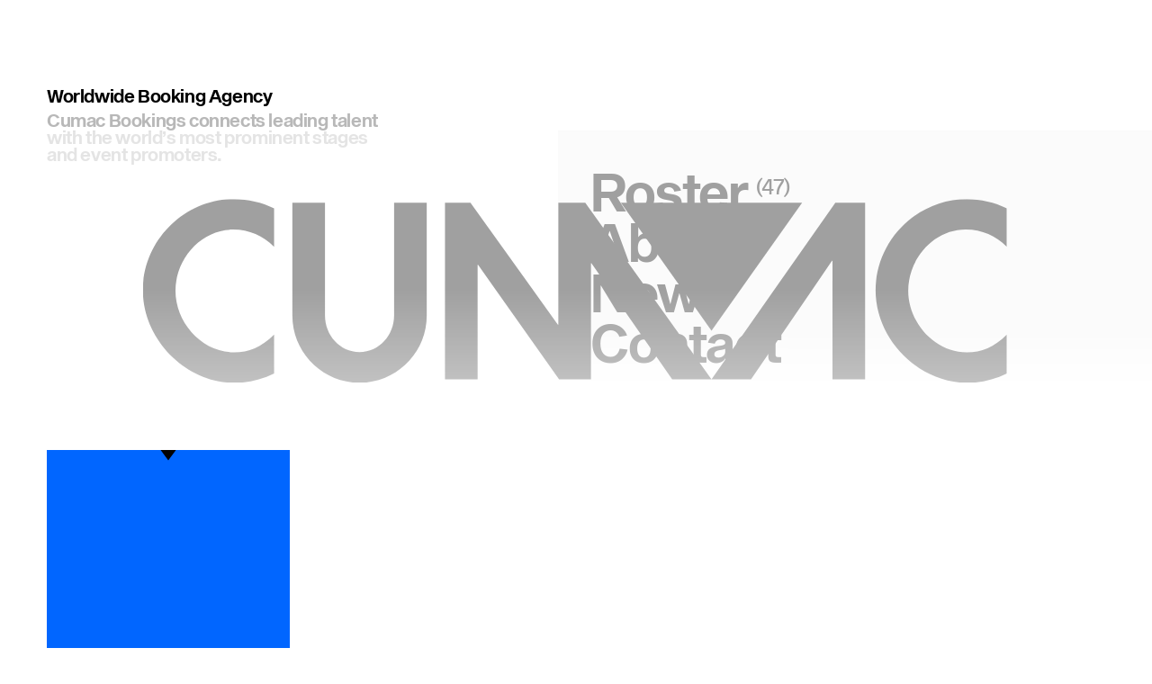

--- FILE ---
content_type: text/html; charset=UTF-8
request_url: https://cumacbookings.com/
body_size: 9955
content:
<!DOCTYPE html>
<html lang="en-GB">
<head>
	<meta charset="UTF-8">
	<meta name="viewport" content="width=device-width, initial-scale=1, shrink-to-fit=no">
	<link rel="profile" href="http://gmpg.org/xfn/11">
	<meta name='robots' content='index, follow, max-image-preview:large, max-snippet:-1, max-video-preview:-1' />

	<!-- This site is optimized with the Yoast SEO plugin v26.4 - https://yoast.com/wordpress/plugins/seo/ -->
	<title>Cumac - Worldwide Booking Agency</title>
	<meta name="description" content="International electronic music booking agency that connects leading talent with the world’s most prominent stages and event promoters." />
	<link rel="canonical" href="https://cumacbookings.com/" />
	<meta property="og:locale" content="en_GB" />
	<meta property="og:type" content="website" />
	<meta property="og:title" content="Cumac - Worldwide Booking Agency" />
	<meta property="og:description" content="International electronic music booking agency that connects leading talent with the world’s most prominent stages and event promoters." />
	<meta property="og:url" content="https://cumacbookings.com/" />
	<meta property="og:site_name" content="Cumac" />
	<meta property="article:modified_time" content="2025-11-06T12:08:37+00:00" />
	<meta property="og:image" content="https://cumacbookings.com/wp-content/uploads/2025/10/Cumac-Share.png" />
	<meta property="og:image:width" content="1200" />
	<meta property="og:image:height" content="675" />
	<meta property="og:image:type" content="image/png" />
	<meta name="twitter:card" content="summary_large_image" />
	<meta name="twitter:site" content="@cumacbookings" />
	<script type="application/ld+json" class="yoast-schema-graph">{"@context":"https://schema.org","@graph":[{"@type":"WebPage","@id":"https://cumacbookings.com/","url":"https://cumacbookings.com/","name":"Cumac - Worldwide Booking Agency","isPartOf":{"@id":"https://cumacbookings.com/#website"},"about":{"@id":"https://cumacbookings.com/#organization"},"datePublished":"2025-10-09T12:41:02+00:00","dateModified":"2025-11-06T12:08:37+00:00","description":"International electronic music booking agency that connects leading talent with the world’s most prominent stages and event promoters.","breadcrumb":{"@id":"https://cumacbookings.com/#breadcrumb"},"inLanguage":"en-GB","potentialAction":[{"@type":"ReadAction","target":["https://cumacbookings.com/"]}]},{"@type":"BreadcrumbList","@id":"https://cumacbookings.com/#breadcrumb","itemListElement":[{"@type":"ListItem","position":1,"name":"Home"}]},{"@type":"WebSite","@id":"https://cumacbookings.com/#website","url":"https://cumacbookings.com/","name":"Cumac","description":"","publisher":{"@id":"https://cumacbookings.com/#organization"},"potentialAction":[{"@type":"SearchAction","target":{"@type":"EntryPoint","urlTemplate":"https://cumacbookings.com/?s={search_term_string}"},"query-input":{"@type":"PropertyValueSpecification","valueRequired":true,"valueName":"search_term_string"}}],"inLanguage":"en-GB"},{"@type":"Organization","@id":"https://cumacbookings.com/#organization","name":"Cumac","url":"https://cumacbookings.com/","logo":{"@type":"ImageObject","inLanguage":"en-GB","@id":"https://cumacbookings.com/#/schema/logo/image/","url":"https://cumacbookings.com/wp-content/uploads/2025/10/logo-cumac-v2.svg","contentUrl":"https://cumacbookings.com/wp-content/uploads/2025/10/logo-cumac-v2.svg","width":150,"height":32,"caption":"Cumac"},"image":{"@id":"https://cumacbookings.com/#/schema/logo/image/"},"sameAs":["https://x.com/cumacbookings","https://es.linkedin.com/company/cumac-bookings","https://www.instagram.com/cumacbookings/"]}]}</script>
	<!-- / Yoast SEO plugin. -->


<link rel='dns-prefetch' href='//www.googletagmanager.com' />
<link rel="alternate" type="application/rss+xml" title="Cumac &raquo; Feed" href="https://cumacbookings.com/feed/" />
<link rel="alternate" type="application/rss+xml" title="Cumac &raquo; Comments Feed" href="https://cumacbookings.com/comments/feed/" />
<link rel="alternate" title="oEmbed (JSON)" type="application/json+oembed" href="https://cumacbookings.com/wp-json/oembed/1.0/embed?url=https%3A%2F%2Fcumacbookings.com%2F" />
<link rel="alternate" title="oEmbed (XML)" type="text/xml+oembed" href="https://cumacbookings.com/wp-json/oembed/1.0/embed?url=https%3A%2F%2Fcumacbookings.com%2F&#038;format=xml" />
<style id='wp-img-auto-sizes-contain-inline-css'>
img:is([sizes=auto i],[sizes^="auto," i]){contain-intrinsic-size:3000px 1500px}
/*# sourceURL=wp-img-auto-sizes-contain-inline-css */
</style>
<style id='wp-emoji-styles-inline-css'>

	img.wp-smiley, img.emoji {
		display: inline !important;
		border: none !important;
		box-shadow: none !important;
		height: 1em !important;
		width: 1em !important;
		margin: 0 0.07em !important;
		vertical-align: -0.1em !important;
		background: none !important;
		padding: 0 !important;
	}
/*# sourceURL=wp-emoji-styles-inline-css */
</style>
<style id='wp-block-library-inline-css'>
:root{--wp-block-synced-color:#7a00df;--wp-block-synced-color--rgb:122,0,223;--wp-bound-block-color:var(--wp-block-synced-color);--wp-editor-canvas-background:#ddd;--wp-admin-theme-color:#007cba;--wp-admin-theme-color--rgb:0,124,186;--wp-admin-theme-color-darker-10:#006ba1;--wp-admin-theme-color-darker-10--rgb:0,107,160.5;--wp-admin-theme-color-darker-20:#005a87;--wp-admin-theme-color-darker-20--rgb:0,90,135;--wp-admin-border-width-focus:2px}@media (min-resolution:192dpi){:root{--wp-admin-border-width-focus:1.5px}}.wp-element-button{cursor:pointer}:root .has-very-light-gray-background-color{background-color:#eee}:root .has-very-dark-gray-background-color{background-color:#313131}:root .has-very-light-gray-color{color:#eee}:root .has-very-dark-gray-color{color:#313131}:root .has-vivid-green-cyan-to-vivid-cyan-blue-gradient-background{background:linear-gradient(135deg,#00d084,#0693e3)}:root .has-purple-crush-gradient-background{background:linear-gradient(135deg,#34e2e4,#4721fb 50%,#ab1dfe)}:root .has-hazy-dawn-gradient-background{background:linear-gradient(135deg,#faaca8,#dad0ec)}:root .has-subdued-olive-gradient-background{background:linear-gradient(135deg,#fafae1,#67a671)}:root .has-atomic-cream-gradient-background{background:linear-gradient(135deg,#fdd79a,#004a59)}:root .has-nightshade-gradient-background{background:linear-gradient(135deg,#330968,#31cdcf)}:root .has-midnight-gradient-background{background:linear-gradient(135deg,#020381,#2874fc)}:root{--wp--preset--font-size--normal:16px;--wp--preset--font-size--huge:42px}.has-regular-font-size{font-size:1em}.has-larger-font-size{font-size:2.625em}.has-normal-font-size{font-size:var(--wp--preset--font-size--normal)}.has-huge-font-size{font-size:var(--wp--preset--font-size--huge)}.has-text-align-center{text-align:center}.has-text-align-left{text-align:left}.has-text-align-right{text-align:right}.has-fit-text{white-space:nowrap!important}#end-resizable-editor-section{display:none}.aligncenter{clear:both}.items-justified-left{justify-content:flex-start}.items-justified-center{justify-content:center}.items-justified-right{justify-content:flex-end}.items-justified-space-between{justify-content:space-between}.screen-reader-text{border:0;clip-path:inset(50%);height:1px;margin:-1px;overflow:hidden;padding:0;position:absolute;width:1px;word-wrap:normal!important}.screen-reader-text:focus{background-color:#ddd;clip-path:none;color:#444;display:block;font-size:1em;height:auto;left:5px;line-height:normal;padding:15px 23px 14px;text-decoration:none;top:5px;width:auto;z-index:100000}html :where(.has-border-color){border-style:solid}html :where([style*=border-top-color]){border-top-style:solid}html :where([style*=border-right-color]){border-right-style:solid}html :where([style*=border-bottom-color]){border-bottom-style:solid}html :where([style*=border-left-color]){border-left-style:solid}html :where([style*=border-width]){border-style:solid}html :where([style*=border-top-width]){border-top-style:solid}html :where([style*=border-right-width]){border-right-style:solid}html :where([style*=border-bottom-width]){border-bottom-style:solid}html :where([style*=border-left-width]){border-left-style:solid}html :where(img[class*=wp-image-]){height:auto;max-width:100%}:where(figure){margin:0 0 1em}html :where(.is-position-sticky){--wp-admin--admin-bar--position-offset:var(--wp-admin--admin-bar--height,0px)}@media screen and (max-width:600px){html :where(.is-position-sticky){--wp-admin--admin-bar--position-offset:0px}}

/*# sourceURL=wp-block-library-inline-css */
</style><style id='global-styles-inline-css'>
:root{--wp--preset--aspect-ratio--square: 1;--wp--preset--aspect-ratio--4-3: 4/3;--wp--preset--aspect-ratio--3-4: 3/4;--wp--preset--aspect-ratio--3-2: 3/2;--wp--preset--aspect-ratio--2-3: 2/3;--wp--preset--aspect-ratio--16-9: 16/9;--wp--preset--aspect-ratio--9-16: 9/16;--wp--preset--color--black: #000000;--wp--preset--color--cyan-bluish-gray: #abb8c3;--wp--preset--color--white: #ffffff;--wp--preset--color--pale-pink: #f78da7;--wp--preset--color--vivid-red: #cf2e2e;--wp--preset--color--luminous-vivid-orange: #ff6900;--wp--preset--color--luminous-vivid-amber: #fcb900;--wp--preset--color--light-green-cyan: #7bdcb5;--wp--preset--color--vivid-green-cyan: #00d084;--wp--preset--color--pale-cyan-blue: #8ed1fc;--wp--preset--color--vivid-cyan-blue: #0693e3;--wp--preset--color--vivid-purple: #9b51e0;--wp--preset--gradient--vivid-cyan-blue-to-vivid-purple: linear-gradient(135deg,rgb(6,147,227) 0%,rgb(155,81,224) 100%);--wp--preset--gradient--light-green-cyan-to-vivid-green-cyan: linear-gradient(135deg,rgb(122,220,180) 0%,rgb(0,208,130) 100%);--wp--preset--gradient--luminous-vivid-amber-to-luminous-vivid-orange: linear-gradient(135deg,rgb(252,185,0) 0%,rgb(255,105,0) 100%);--wp--preset--gradient--luminous-vivid-orange-to-vivid-red: linear-gradient(135deg,rgb(255,105,0) 0%,rgb(207,46,46) 100%);--wp--preset--gradient--very-light-gray-to-cyan-bluish-gray: linear-gradient(135deg,rgb(238,238,238) 0%,rgb(169,184,195) 100%);--wp--preset--gradient--cool-to-warm-spectrum: linear-gradient(135deg,rgb(74,234,220) 0%,rgb(151,120,209) 20%,rgb(207,42,186) 40%,rgb(238,44,130) 60%,rgb(251,105,98) 80%,rgb(254,248,76) 100%);--wp--preset--gradient--blush-light-purple: linear-gradient(135deg,rgb(255,206,236) 0%,rgb(152,150,240) 100%);--wp--preset--gradient--blush-bordeaux: linear-gradient(135deg,rgb(254,205,165) 0%,rgb(254,45,45) 50%,rgb(107,0,62) 100%);--wp--preset--gradient--luminous-dusk: linear-gradient(135deg,rgb(255,203,112) 0%,rgb(199,81,192) 50%,rgb(65,88,208) 100%);--wp--preset--gradient--pale-ocean: linear-gradient(135deg,rgb(255,245,203) 0%,rgb(182,227,212) 50%,rgb(51,167,181) 100%);--wp--preset--gradient--electric-grass: linear-gradient(135deg,rgb(202,248,128) 0%,rgb(113,206,126) 100%);--wp--preset--gradient--midnight: linear-gradient(135deg,rgb(2,3,129) 0%,rgb(40,116,252) 100%);--wp--preset--font-size--small: 13px;--wp--preset--font-size--medium: 20px;--wp--preset--font-size--large: 36px;--wp--preset--font-size--x-large: 42px;--wp--preset--spacing--20: 0.44rem;--wp--preset--spacing--30: 0.67rem;--wp--preset--spacing--40: 1rem;--wp--preset--spacing--50: 1.5rem;--wp--preset--spacing--60: 2.25rem;--wp--preset--spacing--70: 3.38rem;--wp--preset--spacing--80: 5.06rem;--wp--preset--shadow--natural: 6px 6px 9px rgba(0, 0, 0, 0.2);--wp--preset--shadow--deep: 12px 12px 50px rgba(0, 0, 0, 0.4);--wp--preset--shadow--sharp: 6px 6px 0px rgba(0, 0, 0, 0.2);--wp--preset--shadow--outlined: 6px 6px 0px -3px rgb(255, 255, 255), 6px 6px rgb(0, 0, 0);--wp--preset--shadow--crisp: 6px 6px 0px rgb(0, 0, 0);}:where(.is-layout-flex){gap: 0.5em;}:where(.is-layout-grid){gap: 0.5em;}body .is-layout-flex{display: flex;}.is-layout-flex{flex-wrap: wrap;align-items: center;}.is-layout-flex > :is(*, div){margin: 0;}body .is-layout-grid{display: grid;}.is-layout-grid > :is(*, div){margin: 0;}:where(.wp-block-columns.is-layout-flex){gap: 2em;}:where(.wp-block-columns.is-layout-grid){gap: 2em;}:where(.wp-block-post-template.is-layout-flex){gap: 1.25em;}:where(.wp-block-post-template.is-layout-grid){gap: 1.25em;}.has-black-color{color: var(--wp--preset--color--black) !important;}.has-cyan-bluish-gray-color{color: var(--wp--preset--color--cyan-bluish-gray) !important;}.has-white-color{color: var(--wp--preset--color--white) !important;}.has-pale-pink-color{color: var(--wp--preset--color--pale-pink) !important;}.has-vivid-red-color{color: var(--wp--preset--color--vivid-red) !important;}.has-luminous-vivid-orange-color{color: var(--wp--preset--color--luminous-vivid-orange) !important;}.has-luminous-vivid-amber-color{color: var(--wp--preset--color--luminous-vivid-amber) !important;}.has-light-green-cyan-color{color: var(--wp--preset--color--light-green-cyan) !important;}.has-vivid-green-cyan-color{color: var(--wp--preset--color--vivid-green-cyan) !important;}.has-pale-cyan-blue-color{color: var(--wp--preset--color--pale-cyan-blue) !important;}.has-vivid-cyan-blue-color{color: var(--wp--preset--color--vivid-cyan-blue) !important;}.has-vivid-purple-color{color: var(--wp--preset--color--vivid-purple) !important;}.has-black-background-color{background-color: var(--wp--preset--color--black) !important;}.has-cyan-bluish-gray-background-color{background-color: var(--wp--preset--color--cyan-bluish-gray) !important;}.has-white-background-color{background-color: var(--wp--preset--color--white) !important;}.has-pale-pink-background-color{background-color: var(--wp--preset--color--pale-pink) !important;}.has-vivid-red-background-color{background-color: var(--wp--preset--color--vivid-red) !important;}.has-luminous-vivid-orange-background-color{background-color: var(--wp--preset--color--luminous-vivid-orange) !important;}.has-luminous-vivid-amber-background-color{background-color: var(--wp--preset--color--luminous-vivid-amber) !important;}.has-light-green-cyan-background-color{background-color: var(--wp--preset--color--light-green-cyan) !important;}.has-vivid-green-cyan-background-color{background-color: var(--wp--preset--color--vivid-green-cyan) !important;}.has-pale-cyan-blue-background-color{background-color: var(--wp--preset--color--pale-cyan-blue) !important;}.has-vivid-cyan-blue-background-color{background-color: var(--wp--preset--color--vivid-cyan-blue) !important;}.has-vivid-purple-background-color{background-color: var(--wp--preset--color--vivid-purple) !important;}.has-black-border-color{border-color: var(--wp--preset--color--black) !important;}.has-cyan-bluish-gray-border-color{border-color: var(--wp--preset--color--cyan-bluish-gray) !important;}.has-white-border-color{border-color: var(--wp--preset--color--white) !important;}.has-pale-pink-border-color{border-color: var(--wp--preset--color--pale-pink) !important;}.has-vivid-red-border-color{border-color: var(--wp--preset--color--vivid-red) !important;}.has-luminous-vivid-orange-border-color{border-color: var(--wp--preset--color--luminous-vivid-orange) !important;}.has-luminous-vivid-amber-border-color{border-color: var(--wp--preset--color--luminous-vivid-amber) !important;}.has-light-green-cyan-border-color{border-color: var(--wp--preset--color--light-green-cyan) !important;}.has-vivid-green-cyan-border-color{border-color: var(--wp--preset--color--vivid-green-cyan) !important;}.has-pale-cyan-blue-border-color{border-color: var(--wp--preset--color--pale-cyan-blue) !important;}.has-vivid-cyan-blue-border-color{border-color: var(--wp--preset--color--vivid-cyan-blue) !important;}.has-vivid-purple-border-color{border-color: var(--wp--preset--color--vivid-purple) !important;}.has-vivid-cyan-blue-to-vivid-purple-gradient-background{background: var(--wp--preset--gradient--vivid-cyan-blue-to-vivid-purple) !important;}.has-light-green-cyan-to-vivid-green-cyan-gradient-background{background: var(--wp--preset--gradient--light-green-cyan-to-vivid-green-cyan) !important;}.has-luminous-vivid-amber-to-luminous-vivid-orange-gradient-background{background: var(--wp--preset--gradient--luminous-vivid-amber-to-luminous-vivid-orange) !important;}.has-luminous-vivid-orange-to-vivid-red-gradient-background{background: var(--wp--preset--gradient--luminous-vivid-orange-to-vivid-red) !important;}.has-very-light-gray-to-cyan-bluish-gray-gradient-background{background: var(--wp--preset--gradient--very-light-gray-to-cyan-bluish-gray) !important;}.has-cool-to-warm-spectrum-gradient-background{background: var(--wp--preset--gradient--cool-to-warm-spectrum) !important;}.has-blush-light-purple-gradient-background{background: var(--wp--preset--gradient--blush-light-purple) !important;}.has-blush-bordeaux-gradient-background{background: var(--wp--preset--gradient--blush-bordeaux) !important;}.has-luminous-dusk-gradient-background{background: var(--wp--preset--gradient--luminous-dusk) !important;}.has-pale-ocean-gradient-background{background: var(--wp--preset--gradient--pale-ocean) !important;}.has-electric-grass-gradient-background{background: var(--wp--preset--gradient--electric-grass) !important;}.has-midnight-gradient-background{background: var(--wp--preset--gradient--midnight) !important;}.has-small-font-size{font-size: var(--wp--preset--font-size--small) !important;}.has-medium-font-size{font-size: var(--wp--preset--font-size--medium) !important;}.has-large-font-size{font-size: var(--wp--preset--font-size--large) !important;}.has-x-large-font-size{font-size: var(--wp--preset--font-size--x-large) !important;}
/*# sourceURL=global-styles-inline-css */
</style>

<style id='classic-theme-styles-inline-css'>
/*! This file is auto-generated */
.wp-block-button__link{color:#fff;background-color:#32373c;border-radius:9999px;box-shadow:none;text-decoration:none;padding:calc(.667em + 2px) calc(1.333em + 2px);font-size:1.125em}.wp-block-file__button{background:#32373c;color:#fff;text-decoration:none}
/*# sourceURL=/wp-includes/css/classic-themes.min.css */
</style>
<link rel='stylesheet' id='contact-form-7-css' href='https://cumacbookings.com/wp-content/plugins/contact-form-7/includes/css/styles.css?ver=6.1.3' media='all' />
<link rel='stylesheet' id='bootstrap-styles-css' href='https://cumacbookings.com/wp-content/themes/cumac/assets/vendor/bootstrap/css/bootstrap.min.css?ver=5.1.3' media='all' />
<link rel='stylesheet' id='main-styles-css' href='https://cumacbookings.com/wp-content/themes/cumac/assets/css/style.css?ver=1762855544' media='all' />
<link rel='stylesheet' id='swiper-styles-css' href='https://cumacbookings.com/wp-content/themes/cumac/assets/vendor/swiper/swiper-bundle.min.css?ver=8.3.1' media='all' />
<link rel='stylesheet' id='fancybox-styles-css' href='https://cumacbookings.com/wp-content/themes/cumac/assets/vendor/fancybox/dist/jquery.fancybox.min.css?ver=3.5.7' media='all' />
<link rel='stylesheet' id='fontawesome-styles-css' href='https://cumacbookings.com/wp-content/themes/cumac/assets/vendor/fontawesome/css/font-awesome.min.css?ver=4.7.0' media='all' />
<script src="https://cumacbookings.com/wp-includes/js/jquery/jquery.min.js?ver=3.7.1" id="jquery-core-js"></script>
<script src="https://cumacbookings.com/wp-includes/js/jquery/jquery-migrate.min.js?ver=3.4.1" id="jquery-migrate-js"></script>

<!-- Google tag (gtag.js) snippet added by Site Kit -->
<!-- Google Analytics snippet added by Site Kit -->
<script src="https://www.googletagmanager.com/gtag/js?id=GT-KVMKZFMB" id="google_gtagjs-js" async></script>
<script id="google_gtagjs-js-after">
window.dataLayer = window.dataLayer || [];function gtag(){dataLayer.push(arguments);}
gtag("set","linker",{"domains":["cumacbookings.com"]});
gtag("js", new Date());
gtag("set", "developer_id.dZTNiMT", true);
gtag("config", "GT-KVMKZFMB");
 window._googlesitekit = window._googlesitekit || {}; window._googlesitekit.throttledEvents = []; window._googlesitekit.gtagEvent = (name, data) => { var key = JSON.stringify( { name, data } ); if ( !! window._googlesitekit.throttledEvents[ key ] ) { return; } window._googlesitekit.throttledEvents[ key ] = true; setTimeout( () => { delete window._googlesitekit.throttledEvents[ key ]; }, 5 ); gtag( "event", name, { ...data, event_source: "site-kit" } ); }; 
//# sourceURL=google_gtagjs-js-after
</script>
<link rel="https://api.w.org/" href="https://cumacbookings.com/wp-json/" /><link rel="alternate" title="JSON" type="application/json" href="https://cumacbookings.com/wp-json/wp/v2/pages/14" /><link rel="EditURI" type="application/rsd+xml" title="RSD" href="https://cumacbookings.com/xmlrpc.php?rsd" />
<meta name="generator" content="WordPress 6.9" />
<link rel='shortlink' href='https://cumacbookings.com/' />
<meta name="generator" content="Site Kit by Google 1.166.0" /><meta name="mobile-web-app-capable" content="yes">
<meta name="apple-mobile-web-app-capable" content="yes">
<meta name="apple-mobile-web-app-title" content="Cumac - ">
<link rel="icon" href="https://cumacbookings.com/wp-content/uploads/2025/10/cropped-favicon-32x32.png" sizes="32x32" />
<link rel="icon" href="https://cumacbookings.com/wp-content/uploads/2025/10/cropped-favicon-192x192.png" sizes="192x192" />
<link rel="apple-touch-icon" href="https://cumacbookings.com/wp-content/uploads/2025/10/cropped-favicon-180x180.png" />
<meta name="msapplication-TileImage" content="https://cumacbookings.com/wp-content/uploads/2025/10/cropped-favicon-270x270.png" />
</head>

<body class="home wp-singular page-template page-template-pages page-template-page-home page-template-pagespage-home-php page page-id-14 wp-custom-logo wp-embed-responsive wp-theme-cumac">

<header class="main-header">
	<div class="container-fluid">
		<div class="row">
			<div class="col-12 d-flex justify-content-between align-items-center">
				<div class="header__logo">
											<a href="https://cumacbookings.com/" class="custom-logo-link" rel="home" aria-current="page"><img width="150" height="32" src="https://cumacbookings.com/wp-content/uploads/2025/10/logo-cumac-v2.svg" class="custom-logo" alt="Cumac" decoding="async" /></a>									</div>
				<div class="header__menu">
					<button class="header__menu-button" type="button" aria-expanded="false" aria-controls="menuOverlay">
						<span class="header__menu-button-line"></span>
						<span class="header__menu-button-line"></span>
						<span class="header__menu-button-line"></span>
					</button>
				</div>
			</div>
		</div>
	</div>
</header>

<!-- MENU OVERLAY -->
<section id="menuOverlay" class="menu-overlay" aria-hidden="true" role="dialog" aria-modal="true">
	<div class="menu-overlay__top">
		<div class="container-fluid">
			<div class="row">
				<div class="col-12">
					<!-- Menu -->
					<div class="menu-overlay__menu"><ul id="main-menu" class="h-xl"><li id="menu-item-68" class="menu-item menu-item-type-post_type menu-item-object-page menu-item-68"><a href="https://cumacbookings.com/roster/">Roster <span class="h-s" id="artists-number-2"></span></a></li>
<li id="menu-item-66" class="menu-item menu-item-type-post_type menu-item-object-page menu-item-66"><a href="https://cumacbookings.com/about/">About</a></li>
<li id="menu-item-67" class="menu-item menu-item-type-post_type menu-item-object-page menu-item-67"><a href="https://cumacbookings.com/contact/">Contact</a></li>
<li id="menu-item-65" class="menu-item menu-item-type-post_type menu-item-object-page menu-item-65"><a href="https://cumacbookings.com/news/">News</a></li>
</ul></div>				</div>
			</div>
		</div>
	</div>
	<div class="menu-overlay__bottom">
		<div class="container-fluid">
			<div class="row">
				<div class="col-12 col-lg-4 offset-lg-8">
											<div class="menu-overlay__social">
															<a href="https://www.instagram.com/cumacbookings/" 
								   class="menu-overlay__social-btn" 
								   aria-label="ig" 
								   target="_blank" 
								   rel="noopener noreferrer nofollow">
									ig								</a>
															<a href="https://x.com/cumacbookings?lang=es" 
								   class="menu-overlay__social-btn" 
								   aria-label="x" 
								   target="_blank" 
								   rel="noopener noreferrer nofollow">
									x								</a>
															<a href="https://es.linkedin.com/company/cumac-bookings" 
								   class="menu-overlay__social-btn" 
								   aria-label="in" 
								   target="_blank" 
								   rel="noopener noreferrer nofollow">
									in								</a>
													</div>
						
											<div class="menu-overlay__contacts p-m">
															<p>
									<span class="color-grey">Inquiries</span><br>
									<a href="mailto:&#105;&#110;&#102;&#111;&#64;&#99;u&#109;a&#99;b&#111;o&#107;i&#110;&#103;&#115;.c&#111;&#109;">
										i&#110;fo&#64;c&#117;&#109;a&#99;b&#111;o&#107;in&#103;s.com									</a>
								</p>
													</div>
									</div>
			</div>
	
			<div class="row menu-overlay__footer">
				<div class="col-12 col-lg-4">
					<div class="menu-overlay__legal p-s"><ul id="primary-legal" class="menu"><li id="menu-item-238" class="menu-item menu-item-type-post_type menu-item-object-page menu-item-privacy-policy menu-item-238"><a rel="privacy-policy" href="https://cumacbookings.com/privacy-policy/">Privacy Policy</a></li>
<li id="menu-item-239" class="menu-item menu-item-type-post_type menu-item-object-page menu-item-239"><a href="https://cumacbookings.com/terms-legal/">Terms &amp; Legal</a></li>
<li id="menu-item-28" class="menu-item menu-item-type-custom menu-item-object-custom menu-item-28"><a href="#">Cookie policy</a></li>
</ul></div>				</div>
				<div class="col-12 col-lg-4 offset-lg-4">
					<div class="menu-overlay__copyright p-s">
						<p>© Cumac Bookings 2026</p>
					</div>
				</div>
			</div>
		</div>
	</div>
</section>




<main class="main">
	
	<section class="section-intro section-intro--home">
		<div class="section-intro__overlay"></div>
	
		<div class="section-intro__img">
							<!-- <video src="https://cumacbookings.com/wp-content/themes/cumac/assets/img/cumac-hero-v3.mp4" autoplay muted playsinline loop></video> -->
				<div data-us-project="ysCWgzLBVSmKE0SFtJVH" style="height: 100svh"></div><script type="text/javascript">!function(){if(!window.UnicornStudio){window.UnicornStudio={isInitialized:!1};var i=document.createElement("script");i.src="https://cdn.jsdelivr.net/gh/hiunicornstudio/unicornstudio.js@v1.4.34/dist/unicornStudio.umd.js",i.onload=function(){window.UnicornStudio.isInitialized||(UnicornStudio.init(),window.UnicornStudio.isInitialized=!0)},(document.head || document.body).appendChild(i)}}();</script>
					</div>
	
		<div class="section-intro__top">
			<div class="container-fluid">
				<div class="row">
					<div class="col-12 col-md-6 offset-md-6">
						<!-- Menu -->
						<div id="navbarNavDropdown" class="intro__menu"><ul id="intro-menu" class="h-m"><li id="menu-item-72" class="menu-item menu-item-type-post_type menu-item-object-page menu-item-72"><a href="https://cumacbookings.com/roster/">Roster <span class="p-l" id="artists-number"></span></a></li>
<li id="menu-item-70" class="menu-item menu-item-type-post_type menu-item-object-page menu-item-70"><a href="https://cumacbookings.com/about/">About</a></li>
<li id="menu-item-69" class="menu-item menu-item-type-post_type menu-item-object-page menu-item-69"><a href="https://cumacbookings.com/news/">News</a></li>
<li id="menu-item-71" class="menu-item menu-item-type-post_type menu-item-object-page menu-item-71"><a href="https://cumacbookings.com/contact/">Contact</a></li>
</ul></div>					</div>
				</div>
			</div>
		</div>
		
		<div class="general__logo-3d">
			<div class="imago-3d">
				<div class="imago-face imago-face--black">
					<svg xmlns="http://www.w3.org/2000/svg" viewBox="0 0 107.43 75.71">
						<polygon class="black-triangle" points="0 0 107.43 0 53.71 75.71 0 0"/>
					</svg>
				</div>
				<div class="imago-face imago-face--blue">
					<svg xmlns="http://www.w3.org/2000/svg" viewBox="0 0 107.43 75.71">
						<polygon class="blue-triangle" points="0 0 107.43 0 53.71 75.71 0 0"/>
					</svg>
				</div>
			</div>
		</div>
	
		<div class="section-intro__bottom">
			<div class="container-fluid">
				<div class="row">
					<div class="col-12 col-md-6 col-lg-4">
						<div class="section-intro__description">
															<h1 class="p-m color-black">Worldwide Booking Agency</h1>
								
															<h2 class="p-m color-grey">Cumac Bookings connects leading talent with the world’s most prominent stages and event promoters.</h2>
													</div>
					</div>
				</div>
	
				<div class="row">
					<div class="col-12">
						<div class="section-intro__logo">
							<img src="https://cumacbookings.com/wp-content/themes/cumac/assets/img/logo-cumac.svg" alt="Cumac Bookings">
							<div class="section-intro__logo-3d">
								<div class="imago-3d">
									<div class="imago-face imago-face--black">
										<svg xmlns="http://www.w3.org/2000/svg" viewBox="0 0 107.43 75.71">
											<polygon class="black-triangle" points="0 0 107.43 0 53.71 75.71 0 0"/>
										</svg>
									</div>
									<div class="imago-face imago-face--blue">
										<svg xmlns="http://www.w3.org/2000/svg" viewBox="0 0 107.43 75.71">
											<polygon class="blue-triangle" points="0 0 107.43 0 53.71 75.71 0 0"/>
										</svg>
									</div>
								</div>
							</div>
						</div>
					</div>
				</div>
			</div>
		</div>
	</section>

	<section class="home-about">
		<div class="container-fluid">
			
			<!-- Image -->
			<div class="row">
				<div class="col-4 col-md-3">
					<div class="home-about__img">
													<img src="https://cumacbookings.com/wp-content/uploads/2025/11/cumac-home-img-1.jpg" alt="Cumac">
											</div>
				</div>
			</div>
	
			<!-- Title -->
			<div class="row">
				<div class="col-12">
					<div class="home-about__title">
													<h3 class="h-l">Cumac Bookings connects leading talent with the world’s most prominent stages and event promoters.</h3>
											</div>
				</div>
			</div>
	
			<!-- Content blocks -->
			<div class="row">
					
									<div class="col-12 col-md-6 col-xl-3 offset-xl-6">
						<div class="home-about__content">
															<p class="p-m">Strategic Talent Booking</p>
																						<p class="p-m color-grey">Our mission is to empower talent and enable promoters to curate world-class events. We deliver consistent value by aligning artistic vision with market opportunities while ensuring reliability, professionalism, and long-term impact.</p>
													</div>
					</div>
					
									<div class="col-12 col-md-6 col-xl-3">
						<div class="home-about__content">
															<p class="p-m">Worldwide Connections</p>
																						<p class="p-m color-grey">Our global network and multi-genre approach enable us to deliver curated bookings that elevate lineups, attract audiences, and maximize cultural impact.</p>
													</div>
					</div>
							</div>
	
		</div>
	</section>

	<section class="home-filters">
		<div class="container-fluid">
			<div class="row">
				<div class="col-12 col-lg-6 col-xl-4">
					<div class="home-filters__header">
						
													<h2 class="h-s">Connecting leading talent with the world’s most prominent stages and event promoters.</h2>
							
						<a href="https://cumacbookings.com/roster/">
							Discover our roster						</a>
	
					</div>
				</div>
			</div>
	
			<div class="row">
				<div class="col-12">
					<div class="home-filters__ctas">
	
																																			<div class="home-filters__cta">
									<a href="https://cumacbookings.com/roster/?location=worldwide" class="home-filters__link h-xl">
										Worldwide									</a>
								</div>
																							<div class="home-filters__cta">
									<a href="https://cumacbookings.com/roster/?location=europe" class="home-filters__link h-xl">
										Europe									</a>
								</div>
																							<div class="home-filters__cta">
									<a href="https://cumacbookings.com/roster/?location=latam" class="home-filters__link h-xl">
										Latam									</a>
								</div>
																							<div class="home-filters__cta">
									<a href="https://cumacbookings.com/roster/?location=portugal" class="home-filters__link h-xl">
										Portugal									</a>
								</div>
																							<div class="home-filters__cta">
									<a href="https://cumacbookings.com/roster/?location=spain" class="home-filters__link h-xl">
										Spain									</a>
								</div>
																							<div class="home-filters__cta">
									<a href="https://cumacbookings.com/roster/?location=uk" class="home-filters__link h-xl">
										UK									</a>
								</div>
														
					</div>
				</div>
			</div>
		</div>
	</section>

	
</main>



<footer class="main-footer">
	<div class="container-fluid">
		<div class="row d-flex align-items-end">
			<div class="col-12 col-lg-6">
				<div class="main-footer__logo">
					<div class="imago-3d">
						<div class="imago-face imago-face--black">
							<svg xmlns="http://www.w3.org/2000/svg" viewBox="0 0 107.43 75.71">
								<g>
								  <polygon class="black-triangle" points="0 0 107.43 0 53.71 75.71 0 0"/>
								</g>
							</svg>
						</div>
						<div class="imago-face imago-face--blue">
							<svg xmlns="http://www.w3.org/2000/svg" viewBox="0 0 107.43 75.71">
								<g>
								  <polygon class="blue-triangle" points="0 0 107.43 0 53.71 75.71 0 0"/>
								</g>
							</svg>
						</div>
					</div>
				</div>
			</div>
			<div class="col-6 col-lg-2">
				<div class="menu-footer-nav-1-container">
					<ul class="main-footer__text p-s m-0">
																																			<li class="menu-item">
									<a href="https://cumacbookings.com/roster/?location=worldwide">
										Worldwide									</a>
								</li>
																							<li class="menu-item">
									<a href="https://cumacbookings.com/roster/?location=europe">
										Europe									</a>
								</li>
																							<li class="menu-item">
									<a href="https://cumacbookings.com/roster/?location=latam">
										Latam									</a>
								</li>
																							<li class="menu-item">
									<a href="https://cumacbookings.com/roster/?location=portugal">
										Portugal									</a>
								</li>
																							<li class="menu-item">
									<a href="https://cumacbookings.com/roster/?location=spain">
										Spain									</a>
								</li>
																							<li class="menu-item">
									<a href="https://cumacbookings.com/roster/?location=uk">
										UK									</a>
								</li>
																		</ul>
				</div>
			</div>
			<div class="col-6 col-lg-2">
				<div class="menu-footer-nav-2-container"><ul id="footer-2" class="main-footer__text p-s m-0"><li id="menu-item-76" class="menu-item menu-item-type-post_type menu-item-object-page menu-item-76"><a href="https://cumacbookings.com/roster/">Roster</a></li>
<li id="menu-item-74" class="menu-item menu-item-type-post_type menu-item-object-page menu-item-74"><a href="https://cumacbookings.com/about/">About</a></li>
<li id="menu-item-73" class="menu-item menu-item-type-post_type menu-item-object-page menu-item-73"><a href="https://cumacbookings.com/news/">News</a></li>
<li id="menu-item-75" class="menu-item menu-item-type-post_type menu-item-object-page menu-item-75"><a href="https://cumacbookings.com/contact/">Contact</a></li>
</ul></div>			</div>
			<div class="col-6 col-lg-2">
				<div class="menu-footer-nav-3-container"><ul id="footer-3" class="main-footer__text p-s m-0"><li id="menu-item-236" class="menu-item menu-item-type-post_type menu-item-object-page menu-item-privacy-policy menu-item-236"><a rel="privacy-policy" href="https://cumacbookings.com/privacy-policy/">Privacy Policy</a></li>
<li id="menu-item-237" class="menu-item menu-item-type-post_type menu-item-object-page menu-item-237"><a href="https://cumacbookings.com/terms-legal/">Terms &amp; Legal</a></li>
<li id="menu-item-56" class="menu-item menu-item-type-custom menu-item-object-custom menu-item-56"><a href="#">Cookie Settings</a></li>
</ul></div>			</div>                    
		</div>
	</div>
</footer>

<script type="speculationrules">
{"prefetch":[{"source":"document","where":{"and":[{"href_matches":"/*"},{"not":{"href_matches":["/wp-*.php","/wp-admin/*","/wp-content/uploads/*","/wp-content/*","/wp-content/plugins/*","/wp-content/themes/cumac/*","/*\\?(.+)"]}},{"not":{"selector_matches":"a[rel~=\"nofollow\"]"}},{"not":{"selector_matches":".no-prefetch, .no-prefetch a"}}]},"eagerness":"conservative"}]}
</script>
<script src="https://cumacbookings.com/wp-content/themes/cumac/assets/vendor/gsap/gsap.min.js?ver=3.13.0" id="gsap-js"></script>
<script src="https://cumacbookings.com/wp-content/themes/cumac/assets/vendor/gsap/ScrollTrigger.min.js?ver=3.13.0" id="ScrollTrigger-js"></script>
<script src="https://cumacbookings.com/wp-includes/js/dist/hooks.min.js?ver=dd5603f07f9220ed27f1" id="wp-hooks-js"></script>
<script src="https://cumacbookings.com/wp-includes/js/dist/i18n.min.js?ver=c26c3dc7bed366793375" id="wp-i18n-js"></script>
<script id="wp-i18n-js-after">
wp.i18n.setLocaleData( { 'text direction\u0004ltr': [ 'ltr' ] } );
//# sourceURL=wp-i18n-js-after
</script>
<script src="https://cumacbookings.com/wp-content/plugins/contact-form-7/includes/swv/js/index.js?ver=6.1.3" id="swv-js"></script>
<script id="contact-form-7-js-translations">
( function( domain, translations ) {
	var localeData = translations.locale_data[ domain ] || translations.locale_data.messages;
	localeData[""].domain = domain;
	wp.i18n.setLocaleData( localeData, domain );
} )( "contact-form-7", {"translation-revision-date":"2024-05-21 11:58:24+0000","generator":"GlotPress\/4.0.1","domain":"messages","locale_data":{"messages":{"":{"domain":"messages","plural-forms":"nplurals=2; plural=n != 1;","lang":"en_GB"},"Error:":["Error:"]}},"comment":{"reference":"includes\/js\/index.js"}} );
//# sourceURL=contact-form-7-js-translations
</script>
<script id="contact-form-7-js-before">
var wpcf7 = {
    "api": {
        "root": "https:\/\/cumacbookings.com\/wp-json\/",
        "namespace": "contact-form-7\/v1"
    }
};
//# sourceURL=contact-form-7-js-before
</script>
<script src="https://cumacbookings.com/wp-content/plugins/contact-form-7/includes/js/index.js?ver=6.1.3" id="contact-form-7-js"></script>
<script src="https://cumacbookings.com/wp-content/themes/cumac/assets/vendor/bootstrap/js/bootstrap.min.js?ver=5.1.3" id="bootstrap-scripts-js"></script>
<script src="https://cumacbookings.com/wp-content/themes/cumac/assets/js/plugins.js?ver=1762855544" id="plugins-scripts-js"></script>
<script src="https://cumacbookings.com/wp-content/themes/cumac/assets/js/main.js?ver=1762855544" id="main-scripts-js"></script>
<script src="https://cumacbookings.com/wp-content/plugins/google-site-kit/dist/assets/js/googlesitekit-events-provider-contact-form-7-40476021fb6e59177033.js" id="googlesitekit-events-provider-contact-form-7-js" defer></script>
<script defer src="https://cumacbookings.com/wp-content/plugins/mailchimp-for-wp/assets/js/forms.js?ver=4.10.8" id="mc4wp-forms-api-js"></script>
<script src="https://cumacbookings.com/wp-content/plugins/google-site-kit/dist/assets/js/googlesitekit-events-provider-mailchimp-766d83b09856fae7cf87.js" id="googlesitekit-events-provider-mailchimp-js" defer></script>
<script src="https://cumacbookings.com/wp-content/themes/cumac/assets/vendor/swiper/swiper-bundle.min.js?ver=8.3.1" id="swiper-scripts-js"></script>
<script src="https://cumacbookings.com/wp-content/themes/cumac/assets/vendor/fancybox/dist/jquery.fancybox.min.js?ver=3.5.7" id="fancybox-scripts-js"></script>
<script id="wp-emoji-settings" type="application/json">
{"baseUrl":"https://s.w.org/images/core/emoji/17.0.2/72x72/","ext":".png","svgUrl":"https://s.w.org/images/core/emoji/17.0.2/svg/","svgExt":".svg","source":{"concatemoji":"https://cumacbookings.com/wp-includes/js/wp-emoji-release.min.js?ver=6.9"}}
</script>
<script type="module">
/*! This file is auto-generated */
const a=JSON.parse(document.getElementById("wp-emoji-settings").textContent),o=(window._wpemojiSettings=a,"wpEmojiSettingsSupports"),s=["flag","emoji"];function i(e){try{var t={supportTests:e,timestamp:(new Date).valueOf()};sessionStorage.setItem(o,JSON.stringify(t))}catch(e){}}function c(e,t,n){e.clearRect(0,0,e.canvas.width,e.canvas.height),e.fillText(t,0,0);t=new Uint32Array(e.getImageData(0,0,e.canvas.width,e.canvas.height).data);e.clearRect(0,0,e.canvas.width,e.canvas.height),e.fillText(n,0,0);const a=new Uint32Array(e.getImageData(0,0,e.canvas.width,e.canvas.height).data);return t.every((e,t)=>e===a[t])}function p(e,t){e.clearRect(0,0,e.canvas.width,e.canvas.height),e.fillText(t,0,0);var n=e.getImageData(16,16,1,1);for(let e=0;e<n.data.length;e++)if(0!==n.data[e])return!1;return!0}function u(e,t,n,a){switch(t){case"flag":return n(e,"\ud83c\udff3\ufe0f\u200d\u26a7\ufe0f","\ud83c\udff3\ufe0f\u200b\u26a7\ufe0f")?!1:!n(e,"\ud83c\udde8\ud83c\uddf6","\ud83c\udde8\u200b\ud83c\uddf6")&&!n(e,"\ud83c\udff4\udb40\udc67\udb40\udc62\udb40\udc65\udb40\udc6e\udb40\udc67\udb40\udc7f","\ud83c\udff4\u200b\udb40\udc67\u200b\udb40\udc62\u200b\udb40\udc65\u200b\udb40\udc6e\u200b\udb40\udc67\u200b\udb40\udc7f");case"emoji":return!a(e,"\ud83e\u1fac8")}return!1}function f(e,t,n,a){let r;const o=(r="undefined"!=typeof WorkerGlobalScope&&self instanceof WorkerGlobalScope?new OffscreenCanvas(300,150):document.createElement("canvas")).getContext("2d",{willReadFrequently:!0}),s=(o.textBaseline="top",o.font="600 32px Arial",{});return e.forEach(e=>{s[e]=t(o,e,n,a)}),s}function r(e){var t=document.createElement("script");t.src=e,t.defer=!0,document.head.appendChild(t)}a.supports={everything:!0,everythingExceptFlag:!0},new Promise(t=>{let n=function(){try{var e=JSON.parse(sessionStorage.getItem(o));if("object"==typeof e&&"number"==typeof e.timestamp&&(new Date).valueOf()<e.timestamp+604800&&"object"==typeof e.supportTests)return e.supportTests}catch(e){}return null}();if(!n){if("undefined"!=typeof Worker&&"undefined"!=typeof OffscreenCanvas&&"undefined"!=typeof URL&&URL.createObjectURL&&"undefined"!=typeof Blob)try{var e="postMessage("+f.toString()+"("+[JSON.stringify(s),u.toString(),c.toString(),p.toString()].join(",")+"));",a=new Blob([e],{type:"text/javascript"});const r=new Worker(URL.createObjectURL(a),{name:"wpTestEmojiSupports"});return void(r.onmessage=e=>{i(n=e.data),r.terminate(),t(n)})}catch(e){}i(n=f(s,u,c,p))}t(n)}).then(e=>{for(const n in e)a.supports[n]=e[n],a.supports.everything=a.supports.everything&&a.supports[n],"flag"!==n&&(a.supports.everythingExceptFlag=a.supports.everythingExceptFlag&&a.supports[n]);var t;a.supports.everythingExceptFlag=a.supports.everythingExceptFlag&&!a.supports.flag,a.supports.everything||((t=a.source||{}).concatemoji?r(t.concatemoji):t.wpemoji&&t.twemoji&&(r(t.twemoji),r(t.wpemoji)))});
//# sourceURL=https://cumacbookings.com/wp-includes/js/wp-emoji-loader.min.js
</script>

<script>
	document.addEventListener('DOMContentLoaded', function() {
	fetch('https://cumacbookings.com/wp-json/wp/v2/artist?per_page=1', { method: 'HEAD' })
		.then(response => {
		const total = response.headers.get('X-WP-Total');
		if (total) {
			document.querySelectorAll('#artists-number, #artists-number-2').forEach(el => {
			el.textContent = `(${total})`;
			});
		}
		})
		.catch(console.error);
	});
</script>

</body>

</html>



--- FILE ---
content_type: text/css
request_url: https://cumacbookings.com/wp-content/themes/cumac/assets/css/style.css?ver=1762855544
body_size: 40
content:
@import url(typography.css);
@import url(variables.css);
@import url(main.css);
@import url(header.css);
@import url(footer.css);
@import url(sections.css);

--- FILE ---
content_type: text/css
request_url: https://cumacbookings.com/wp-content/themes/cumac/assets/css/typography.css
body_size: 378
content:
/* TYPOGRAPHY */
@font-face {
    font-family: 'Cumac';
    src: url('../fonts/Cumac-Bold.woff') format('woff2'),
        url('../fonts/Cumac-Bold.woff') format('woff');
    font-weight: bold;
    font-style: normal;
    font-display: swap;
}

@font-face {
    font-family: 'Cumac';
    src: url('../fonts/Cumac-Roman.woff2') format('woff2'),
        url('../fonts/Cumac-Roman.woff') format('woff');
    font-weight: normal;
    font-style: normal;
    font-display: swap;
}





body {
    font-family: 'Cumac', sans-serif;
    font-size: 1.25rem;
    line-height: 1.4;
    letter-spacing: -0.02em;
    -webkit-font-smoothing: antialiased;
    -moz-osx-font-smoothing: grayscale;
    font-weight: bold;
}

h1, h2, h3, h4, h5, h6 {
    font-family: 'Cumac', sans-serif;
    font-weight: bold;
}

.h-xl {
    font-family: 'Cumac', sans-serif;
    font-size: 8.75rem;
    letter-spacing: -0.04em;
    line-height: .8;
    font-weight: bold;
}

.h-l {
    font-family: 'Cumac', sans-serif;
    font-size: 6rem;
    letter-spacing: -0.04em;
    line-height: .98;
    font-weight: bold;
}

.h-m {
    font-family: 'Cumac', sans-serif;
    font-size: 3.625rem;
    letter-spacing: -0.02em;
    line-height: .98;
    font-weight: bold;
}

.h-s {
    font-family: 'Cumac', sans-serif;
    font-size: 2.5rem;
    letter-spacing: -0.02em;
    line-height: .98;
    font-weight: bold;
}

.p-l {
    font-family: 'Cumac', sans-serif;
    font-size: 1.5rem;
    letter-spacing: -0.02em;
    line-height: .98;
    font-weight: bold;
}

.p-m {
    font-family: 'Cumac', sans-serif;
    font-size: 1.25rem;
    line-height: .98;
    letter-spacing: -0.02em;
    font-weight: bold;
}

.p-s {
    font-family: 'Cumac', sans-serif;
    font-size: 1rem;
    line-height: .98;
    letter-spacing: -0.01em;
    font-weight: normal;
}

.p-xs {
    font-family: 'Cumac', sans-serif;
    font-size: 0.75rem;
    line-height: .98;
    font-weight: normal;
}

@media (max-width: 1200px) {
    .h-xl {
        font-size: 5rem;
    }
    
    .h-l {
        font-size: 5rem;
    }
    
    .h-m {
        font-size: 2.5rem;
    }
    .h-s {
        font-size: 1.25rem;
    }
}

@media (max-width: 991px) {
    body {
        font-size: 1.1rem;
    }
    .h-xl {
        font-size: 2.5rem;
        line-height: .98;
    }
    
    .h-l {
        font-size: 2.5rem;
    }
    
    .h-m {
        font-size: 2rem;
    }
    .p-l {
        font-size: 1.25rem;
    }
}

--- FILE ---
content_type: text/css
request_url: https://cumacbookings.com/wp-content/themes/cumac/assets/css/variables.css
body_size: 779
content:
/* VARIABLES */
:root {
    --black: #000000;
    --white: #FFFFFF;
    --grey: #B8B8B8;
    --grey-dark: #474643;
    --grey-light: #D9D9D9;
    --grey-light-2: #F5F5F5;
    --primary: #0166FF;

    --radius: 0.625rem;
    --radius-big: 2.5rem;

    --space-xxl: 11.25rem;
    --space-xl: 7.5rem;
    --space-l: 3.75rem;
    --space-m: 2.5rem;
    --space-s: 1.25rem;
    --space-xs: .468rem;
    --space-xxs: .25rem;

    --transition: all .4s cubic-bezier(0.4, 0, 0.2, 1);
    --transition-color: color .2s ease;
}

.row {
    --bs-gutter-x: 2.5rem;
    --bs-gutter-y: 0;
}

@media (max-width: 1700px) {
    .row {
        --bs-gutter-x: 2rem;
        --bs-gutter-y: 0;
    }
}

@media (max-width: 1200px) {
    .row {
        --bs-gutter-x: 1.25rem;
        --bs-gutter-y: 0;
    }
}


@media (max-width: 991px) {
    .row {
        --bs-gutter-x: 1.25rem;
        --bs-gutter-y: 0;
    }
}


--- FILE ---
content_type: text/css
request_url: https://cumacbookings.com/wp-content/themes/cumac/assets/css/main.css
body_size: 1753
content:
/* MAIN  */
body {
    background-color: var(--white);
    color: var(--black);
    animation: fadeIn 1s ease both;
}

@keyframes fadeIn {
  from {opacity: 0;}
  to {opacity: 1;}
}

.main {
    min-height: 100vh;
}

section {
    padding: var(--space-xl) var(--space-m);
}

a {
    color: var(--gray);
    text-decoration: none;
    transition: var(--transition-color);
}

a:hover {
    color: var(--primary);
}

ul {
    list-style: none;
    padding-left: 0;
}

::selection {
    color: var(--white);
    background-color: rgb(1, 102, 255, .99);
}

.color-black {
    color: var(--black);
}

.color-grey {
    color: var(--grey);
}

.color-white {
    color: var(--white);
}

.color-primary {
    color: var(--primary);
}

.wp-embed-responsive .wp-embed-aspect-16-9 .wp-block-embed__wrapper:before {
    padding-top: 0;
}

/* FORMS */
/* === General form styles === */
.wpcf7-form {
  color: var(--black);
  font-size: 1.25rem;
  letter-spacing: 0.2px;
}

.wpcf7-form label {
  font-weight: 600;
  display: block;
  margin-bottom: 6px;
}

/* === Input and textarea styles === */
.wpcf7-form input[type="text"],
.wpcf7-form input[type="email"],
.wpcf7-form input[type="tel"],
.wpcf7-form select,
.wpcf7-form textarea {
  border: none;
  border-bottom: 1px solid var(--grey-light);
  border-radius: 0;
  background: transparent;
  box-shadow: none;
  padding: 8px 0;
  width: 100%;
  color: var(--black);
  font-size: 1.5rem;
  letter-spacing: -0.02em;
  font-weight: 600;
  transition: border-color 0.2s ease;
}

.wpcf7-form input::placeholder,
.wpcf7-form textarea::placeholder {
  color: var(--grey);
}

/* Focus effect */
.wpcf7-form input:focus,
.wpcf7-form select:focus,
.wpcf7-form textarea:focus {
  outline: none;
  border-bottom: 1px solid var(--black);
}

/* === Select dropdown === */
.wpcf7-form select {
  -webkit-appearance: none;
  -moz-appearance: none;
  appearance: none;
  background: transparent url("data:image/svg+xml;utf8,<svg fill='black' height='12' width='12' xmlns='http://www.w3.org/2000/svg'><polygon points='0,0 12,0 6,8'/></svg>") no-repeat right 0.75rem center;
  background-size: 10px;
  padding-right: 25px;
}

/* === Submit button === */
.wpcf7-form .wpcf7-submit {
  background-color: var(--primary);
  border: none;
  color: var(--white);
  text-transform: none;
  font-weight: 600;
  padding: 1.25rem;
  font-size: 1.25rem;
  width: 100%;
  border-radius: 0;
  cursor: pointer;
  transition: all 0.2s ease;
}

.wpcf7-form .wpcf7-submit:disabled {
  background-color: var(--grey);
}

.wpcf7-form .wpcf7-submit:hover {
  background-color: var(--black);
  color: var(--white);
}

.wpcf7-submit.submit-mailchimp{
  flex: 0 0 200px;
}

/* === Spacing and layout === */
.wpcf7-form .row > div {
  margin-bottom: 0;
}

.wpcf7-form .wpcf7-response-output {
  margin-top: 1.5rem;
  font-size: 1.25rem;
  color: var(grey-dark);
}

.wpcf7-not-valid-tip {
    font-size: 1rem;
    font-weight: 600;
    letter-spacing: -0.02em;
}

.form-select:focus,
.form-control:focus,
.btn-check:focus+.btn-primary, .btn-primary:focus {
    box-shadow: none;
    border: none;
}

.wpcf7 form .wpcf7-response-output {
    text-align: center;
    padding: 1rem !important;
    margin: 0 !important;
    border-color: var(--grey-light) !important;
    width: 100%;
    font-size: 1rem !important;
}

.wpcf7-spinner {
    display: none;
}

.wpcf7-list-item {
  margin: 0;
}

/* Contenedor general del checkbox */
.wpcf7-form-control-wrap[data-name="legal"] label {
  display: flex;
  align-items: center;
  gap: var(--spsace-s);
  cursor: pointer;
  font-size: 1rem;
}

/* Ocultar el checkbox nativo */
.wpcf7-form-control-wrap[data-name="legal"] input[type="checkbox"] {
  position: absolute;
  opacity: 0;
  cursor: pointer;
}

/* Crear el checkbox visual */
.wpcf7-form-control-wrap[data-name="legal"] input[type="checkbox"] + .wpcf7-list-item-label::before {
  content: "";
  display: inline-block;
  width: 15px;
  height: 15px;
  background: var(--grey-light);
  border: 2px solid var(--grey-light);
  transition: all 0.2s ease;
  flex-shrink: 0;
  transform: translateY(1px);
  margin-right: 8px;
}

/* Estado activo */
.wpcf7-form-control-wrap[data-name="legal"] input[type="checkbox"]:checked + .wpcf7-list-item-label::before {
  background-color: var(--black); /* color principal, puedes cambiarlo */
  border-color: var(--black);
  /* box-shadow: 0 0 0 2px rgba(0, 115, 170, 0.2); */
}

/* Checkmark (animado) */
.wpcf7-form-control-wrap[data-name="legal"] input[type="checkbox"]:checked + .wpcf7-list-item-label::after {
  /* content: "•"; */
  position: absolute;
  left: 5px;
  top: 0px;
  transition: all 0.2s ease;
  font-family: 'Cumac', sans-serif;
  color: var(--white);
}

/* Estilos del texto y enlaces */
.wpcf7-form-control-wrap[data-name="legal"] .wpcf7-list-item-label {
  position: relative;
  display: inline-block;
}

.wpcf7-form-control-wrap[data-name="legal"] .wpcf7-list-item-label a {
  color: var(--primary);
  transition: color 0.2s ease;
}

.wpcf7-form-control-wrap[data-name="legal"] .wpcf7-list-item-label a:hover {
  color: var(--primary);
}

@media (max-width: 1200px) {
    section {
        padding: var(--space-l) var(--space-s);
    }
}

@media (max-width: 991px) {
    .wpcf7-form input[type="text"],
    .wpcf7-form input[type="email"],
    .wpcf7-form input[type="tel"],
    .wpcf7-form select,
    .wpcf7-form textarea {
      font-size: 1.25rem;
    }
    .wpcf7-form label {
      margin-bottom: 0 !important;
    }
    .wpcf7-form .wpcf7-submit {
      padding-block: 1rem;
    }
    .wpcf7-form .row > div {
      margin-bottom: 0;
    }
}

@media (max-width: 768px) {
    section {
        padding: var(--space-s) var(--space-xs);
    }
}

/* 404 PAGE */
.main-404 {
  display: flex;
  flex-direction: column;
  justify-content: space-between;
  background: var(--primary);
  color: var(--white);
}

.error404 header:not(.is-open) {
  filter: invert(1);
}

.error404 .section-intro a,
.error404 .section-intro span {
  color: var(--white) !important;
}

.error-message {
  padding-bottom: var(--space-m);
}

@media (max-width: 991px) {
  .main-404 {
    display: static;
  }
  .error-message {
    min-height: 100svh;
    display: flex;
    align-items: center;
    padding-bottom: var(--space-xl);
  }
}


--- FILE ---
content_type: text/css
request_url: https://cumacbookings.com/wp-content/themes/cumac/assets/css/header.css
body_size: 1338
content:
/* HEADER */

/* Contenedor principal del header */
.main-header {
    position: fixed;
    top: 0;
    z-index: 2000;
    background-color: transparent;
    width: 100%;
    padding: var(--space-m);
    transition: transform 0.5s ease-in-out;
    transform: translateY(-100%);
    pointer-events: none; /* desactiva interacción por defecto en el header */
}

.main-header.is-active {
    opacity: 1;
    transform: translateY(0);
}

@media (min-width: 992px) {
   .main-header.invert {
       filter: invert(1);
   }
   .is-open.invert {
       filter: invert(0);
   }
}

/* Logo básico */
.header__logo img {
    display: block;
    height: 2rem;
}

/* Botón hamburguesa */
.header__menu {
    display: flex;
    align-items: center;
    justify-content: center;
    pointer-events: auto; /* permitir interacción en el área del menú */
}

.header__menu-button {
    position: relative;
    width: 60px;
    height: 44px;
    border: none;
    background: transparent;
    padding: 0;
    cursor: pointer;
    display: inline-flex;
    align-items: center;
    justify-content: center;
    z-index: 2100;
    pointer-events: auto; /* el botón es clicable */
}

.header__menu-button:hover .header__menu-button-line {
    transform: scaleX(1.1);
}



/* Asegura que el contenedor del logo también sea clicable */
.header__logo { pointer-events: auto; }

.header__menu-button-line {
    position: absolute;
    left: 8px;
    right: 0;
    height: 2px;
    background-color: var(--black);
    transition: transform 200ms ease, opacity 200ms ease, top 200ms ease, bottom 200ms ease;
}

/* Tres líneas */
.header__menu-button-line:nth-child(1) {
    top:10px;
}
.header__menu-button-line:nth-child(2) {
    top: 21px;
}
.header__menu-button-line:nth-child(3) {
    bottom:10px;
}

/* Estado activo (cruz) */
.header__menu-button.is-active .header__menu-button-line:nth-child(1) {
    top: 19px;
    transform: rotate(45deg);
}
.header__menu-button.is-active .header__menu-button-line:nth-child(2) {
    opacity: 0;
}
.header__menu-button.is-active .header__menu-button-line:nth-child(3) {
    bottom: auto;
    top: 19px;
    transform: rotate(-45deg);
}

@media (max-width: 1200px) {
    .main-header {
        padding: var(--space-s) var(--space-s);
    }
}

@media (max-width: 991px) {
    .main-header {
        transform: translateY(0);
    }
}

@media (max-width: 768px) {
    .main-header {
        padding: var(--space-s) var(--space-xs);
    }
}

/* Menu Overlay */
.menu-overlay {
    position: fixed;
    inset: 0;
    width: 100vw;
    height: 100%;
    min-height: 100svh;
    background: var(--grey-light-2);
    color: var(--black);
    z-index: 900; /* por debajo del header */
    opacity: 0;
    visibility: hidden;
    pointer-events: none;
    display: flex;
    flex-direction: column;
    justify-content: space-between;
    padding-bottom: var(--space-s);
    overflow-y: auto;            /* Scroll interno del overlay */
    overscroll-behavior: contain;/* Evita arrastrar el scroll del body */
    -webkit-overflow-scrolling: touch; /* Inercia en iOS */
}

.menu-overlay.is-open {
    pointer-events: auto;
}

.menu-overlay__menu ul {
    list-style: none;
    padding-left: 0;
    display: flex;
    flex-direction: column;
    align-items: flex-start;
    gap: var(--space-xs);
}

.menu-overlay__menu a:first-child {
   display: flex;
   align-items: flex-start;
   gap: var(--space-xs);
}

.menu-overlay__menu a:first-child span {
    margin-top: 0.5rem;
    font-weight: 400 !important;
}


.menu-overlay__menu a {
    display: block;
    transition: var(--transition);
}

.menu-overlay__menu a.active,
.menu-overlay__menu li.current-menu-item a{
    color: var(--primary);
}

.menu-overlay__social {
    display: flex;
    gap: var(--space-s);
    margin-bottom: var(--space-m);
}

.menu-overlay__social-btn {
    background-color: var(--grey-light);
    width: 50px;
    height: 50px;
    border-radius: 50%;
    display: flex;
    align-items: center;
    justify-content: center;
    color: var(--black);
}

.menu-overlay__social-btn:hover {
    color: var(--white);
    background-color: var(--primary);
}

.menu-overlay__footer {
    border-top: 1px solid var(--grey-light);
    padding-top: var(--space-m);
    margin-top: var(--space-s);
}

.menu-overlay__legal {
}
   .menu-overlay__legal ul{
       list-style:none;
       padding:0;
       margin:0;
       display: flex;
       gap: var(--space-s);
   }

@media (min-width: 992px) {
    .menu-overlay__menu a:hover {
        transform: translateX(5%);
    }
}

@media (max-width: 991px) {
    .menu-overlay__top {
        flex: 1;
        display: flex;
        align-items: center;
    }
    .menu-overlay__social {
        margin-bottom: var(--space-s);
    }
    .menu-overlay__footer {
        padding-top: var(--space-s);
        margin-top: var(--space-xs);
    }
    .menu-overlay__legal {
        margin-bottom: var(--space-xs);
    }
    .menu-overlay__menu a:first-child span {
        margin-top: 0.1rem;
        font-size: 1.25rem;
    }
    .menu-overlay__copyright p {
       margin-bottom: 0;
       margin-top: .25rem;
    }
}

--- FILE ---
content_type: text/css
request_url: https://cumacbookings.com/wp-content/themes/cumac/assets/css/footer.css
body_size: 588
content:
/* FOOTER */
.main-footer {
    padding: var(--space-xxl) var(--space-m) var(--space-m) var(--space-m);
}

.main-footer__text {
    display: flex;
    flex-direction: column;
    gap: var(--space-xxs);
}

.main-footer__logo {
    width: 100%;
    max-width: 100px;
    perspective: 1800px;
    perspective-origin: top;
    display: flex;
    align-items: center;
}

/* Contenedor 3D en HTML para conseguir 3D real en todos los navegadores */
.imago-3d {
    position: relative;
    width: 100%;
    max-width: 140px;
    aspect-ratio: 107.43 / 75.71; /* mantiene proporción del viewBox */
    transform-style: preserve-3d;
    will-change: transform;
    animation: spinY 6s linear infinite;
    overflow: visible;
}

.imago-face {
    position: absolute;
    top: 0;
    left: 0;
    width: 100%;
    height: 100%;
    display: block;
    transform-style: preserve-3d;
    backface-visibility: visible;
}

.imago-face svg {
    display: block;
    width: 100%;
    height: 100%;
}

.imago-face--black {
    transform: rotateY(0deg) translateZ(0);
}

.imago-face--blue {
    transform: rotateY(90deg) translateZ(0);
}

@keyframes spinY {
    from { transform: rotateY(0deg); }
    to { transform: rotateY(360deg); }
}

.blue-triangle {
    fill: var(--primary);
    transform-origin: center;
    transform-box: fill-box;
}

.black-triangle {
    fill: var(--black);
    transform-origin: center;
    transform-box: fill-box;
}


@media (max-width: 1200px) {
    .main-footer {
        padding: var(--space-xl) var(--space-s) var(--space-m) var(--space-s);
    }
    .main-footer__logo {
        width: 100%;
        max-width: 50px;
    }
}

@media (max-width: 991px) {
    .main-footer__logo {
        margin-bottom: var(--space-l);
    }
    .main-footer__text {
        display: flex;
        flex-direction: column;
        gap: var(--space-xxs);
        margin-bottom: var(--space-s);
    }
    .main-footer ul {
        margin-bottom: var(--space-s) !important;
    }
}

@media (max-width: 768px) {
    .main-footer {
        padding: var(--space-l) var(--space-xs) var(--space-xs) var(--space-xs);
    }
}


--- FILE ---
content_type: text/css
request_url: https://cumacbookings.com/wp-content/themes/cumac/assets/css/sections.css
body_size: 3490
content:
/* SECTION INTRO */
/* SECTION INTRO TOP */
.section-intro {
    padding: var(--space-m);
    position: relative;
    z-index: 1;
    min-height: 20rem;
}

.section-intro--home {
    min-height: 100svh;
    position: relative;
}

.section-intro--home:after {
  content: "";
  width: 100%;
  right: 0;
  bottom: -5px;
  height: 10px;
  background: white;
  position: absolute;
  z-index: 100;
}

.section-intro__logo {
    position: relative;
}

.section-intro__logo-3d {
    position: absolute;
    top: 1.85%;
    left: 54.25%;
    width: 30vw;
}

.section-intro__logo-3d .imago-3d {
    max-width: 15.78vw;
}

.general__logo-3d {
    max-width: min(min(5.25vw, 5.5rem));
    /* margin-top: -.25rem; */
}

@media (min-width: 992px) {
  .section-intro__logo-3d {
    display: none;
  }
}

@media (max-width: 991px) {
  .general__logo-3d {
    display: none;
  }
}

.section-intro__overlay {
    position: absolute;
    top: 0;
    left: 0;
    width: 100%;
    background-color: rgba(255,255,255,1);
    opacity: 0;
    height: 100%;
    z-index: 5;
    pointer-events: none;
}

.section-intro__top {
    position: relative;
    z-index: 2;
    position: absolute;
    width: calc(100% - (2 * var(--space-m)));
}

.intro__menu ul {
    list-style: none;
    display: flex;
    flex-direction: column;
    align-items: flex-start;
    gap: 0;
}

.intro__menu ul li {
    position: relative;
    transition: var(--transition);
}

.intro__menu ul li a {
    color: var(--black); 
}

.intro__menu ul li.active *,
.intro__menu ul li.current-menu-item * {
    color: var(--primary); 
}

.intro__menu ul li:hover * {
    color: var(--primary);
}

.intro__menu ul li:hover {
    transform: translateX(6%);
}

.intro__menu ul li.active:hover,
.intro__menu ul li.current-menu-item:hover  {
    transform: translateX(0);
}

.intro__menu ul li span {
    font-weight: 400 !important;
    position: absolute;
    top: 10px;
    left: 105%;
    transition: var(--transition);
}


@media (max-width: 1200px) {
    .section-intro {
        min-height: 15rem;
    }
    .section-intro--home {
        min-height: 100svh;
    }
}

@media (max-width: 991px) {
    .section-intro {
        min-height: auto;
    }

    .section-intro--home {
        min-height: 100svh;
    }

    .section-intro__logo-3d {
        top: 1.85%;
        left: 55.25%;
    }
    
    .section-intro__logo-3d .imago-3d {
        max-width: 19.66vw;
    }
}

/* SECTION INTRO BOTTOM */
.section-intro__bottom {
    position: absolute;
    bottom: 0;
    left: 0;
    width: 100%;
    padding: var(--space-m);
    z-index: 2;
}

.section-intro__description {
    margin-bottom: var(--space-m);
}

.section-intro__logo {
    display: flex;
    justify-content: center;
    align-items: center;
    width: 100%;
}

.section-intro__logo img {
    width: 100%;
    max-width: 75vw;
    transform: translateX(-.1vw);
}

@media (max-width: 991px) {
  .section-intro__description .color-grey {
    color: var(--grey) !important;
  }
}

/* SECTION INTRO IMG */
.section-intro__img {
    position: absolute;
    top: 0;
    right: 0;
    width: calc(50% + 1.54vw);
    height: 100%;
    overflow: hidden;
    z-index: 1;
    opacity: 1;
    background: var(--grey-light-2);
}

.section-intro__img a {
  display: none !important;
  z-index: -999999 !important;
  opacity: 0;
}

.section-intro__img canvas {
  width: 100% !important;
  height: auto;
}

.section-intro__img::before {
    content: '';
    position: absolute;
    bottom: 0;
    left: 0;
    width: 100%;
    height: 50%;
    background: linear-gradient(to bottom, rgba(255, 255, 255, 0) 40%, rgba(255, 255, 255, 1) 80%);
}

.section-intro__img img,
.section-intro__img video {
    width: 100%;
    height: 100%;
    object-fit: cover;
}

@media (max-width: 1200px) {
    .section-intro__bottom {
        padding: var(--space-s);
    }
    .intro__menu ul {
        padding-left: 0;
    }
}

@media (max-width: 991px) {
    .section-intro__top {
        display: none;
    }
    .section-intro__logo img {
        max-width: 100%;
    }
    .section-intro__img {
        width: 100%;
    }
    .section-intro__img::before {
      height: 90%;
    }
}

@media (max-width: 768px) {
    .section-intro__bottom {
        padding: var(--space-xs);
    }
}

/* HOME ABOUT SECTION */
.home-about {
    padding-top: var(--space-xxl);
    /* background-color: var(--white); */
    background: linear-gradient(to bottom, transparent 0%, var(--white) 20%, var(--white) 40%);
    position: relative;
    z-index: 2;
}

.home-about__img {
    position: relative;
    aspect-ratio: 4 / 5;
    overflow: hidden;
    margin-bottom: -5.25rem;
    background-color: var(--primary);
}

.home-about__img img {
    width: 100%;
    height: 100%;
    object-fit: cover;
}

.home-about__title {
    padding-bottom: var(--space-xl);
    text-indent: 25%;
}

.home-about__title h3 {
    text-wrap: auto;
}

.home-about__content {
    border-left: 1px solid var(--grey-light);
    padding-left: var(--space-s);
    margin-bottom: var(--space-m);
}

/* .page-template-page-about img {
  filter: saturate(0);
} */

@media (max-width: 1200px) {
    .home-about__img {
        margin-bottom: -4.25rem;
    }
}

@media (max-width: 991px) {
    .home-about__img {
        margin-bottom: -2.25rem;
    }
    .home-about__content {
      margin-bottom: 0;
    }
}

@media (max-width: 768px) {
    .home-about__title {
        padding-bottom: var(--space-m);
        text-indent: 32%;
    }
}

/* HOME FILTERS SECTION */
.home-filters {
    background-color: var(--primary);
    color: var(--white);
}


.home-filters__header {
   padding-bottom: var(--space-xl);
}

.home-filters__header h2 {
    margin-bottom: var(--space-s);
}

.home-filters__header a {
    display: inline-block;
    transition: var(--transition);
}

.home-filters__header a:hover {
    color: var(--white);
    transform: translateX(5%);
}

.home-filters__ctas {
    display: flex;
    flex-direction: column;
    gap: 0;
}

.home-filters__cta {
    border-bottom: 1px solid rgba(255, 255, 255, 0.5);
    width: 100%;
    padding: 0 0 1.5rem 0;
}

.home-filters__cta a {
    display: block;
    transition: var(--transition);
}

.home-filters__cta:hover a {
    color: var(--white);
    transform: translateX(2%);
}

@media (max-width: 991px) {
    .home-filters__header {
      padding-bottom: var(--space-l);
    }
    .home-filters__ctas {
      gap: var(--space-xs);
    }
    .home-filters__cta {
        padding: 0 0 .45rem 0;
    }
}

/* PAGE ROSTER LIST */
.roster__filters {
    margin-bottom: calc(var(--space-m) * 2);
    position: relative;
}

.roster__filters-group h3 {
    margin-bottom: 0;
}

.roster__filters-group ul {
    display: flex;
    flex-direction: column;
    gap: 0;
    line-height: 1.1;
}

.roster__filters-group a.active {
    color: var(--primary);
}

.roster__filters-col {
    position: sticky;
    top: calc(100vh - (var(--roster-filters-height, 230px) + var(--space-m)));
}

.roster__filters-img {
    position: absolute;
    bottom: calc(var(--roster-filters-height, 230px) + var(--space-s));
}

.roster__filters-img img {
    max-width: 14vw;
}

.roster__group--list {
    border-left: 1px solid var(--grey-light);
    padding-left: var(--space-s);
    margin-bottom: var(--space-m);
}

.roster__group--list .roster__group--location {
  display: none;
}

.roster__group-initial {
    margin-bottom: var(--space-xl);
}

.roster__group-list {
    display: flex;
    flex-direction: column;
    gap: 0;
    line-height: 1;
}

.roster__group-img {
    margin-bottom: var(--space-xs);
}

.roster__group-name {
    display: flex;
    flex-direction: column;
    gap: var(--space-xs);
}

.roster__group-name p {
    white-space: nowrap;
    overflow: hidden;
    text-overflow: ellipsis;
    margin-bottom: -.1em;
    padding-bottom: 0.1em;
}

.roster__group-name span {
    text-transform: uppercase;
    letter-spacing: 0.025em;
}

.roster__group--grid {
    margin-bottom: var(--space-l);
    transition: var(--transition);
}

.roster__group-img {
    overflow: hidden;
}

.roster__group-img img {
    transition: var(--transition);
    width: 100%;
    height:auto;
}

.roster__groups--list {
    padding-bottom: var(--space-m);
}

.roster__group--grid a {
    transition: var(--transition);
}

.roster__group--location {
    text-transform: uppercase;
    margin-left: .25rem;
    letter-spacing: 0.025em;
    transition: var(--transition);
    margin-bottom: .1rem;
}

.roster__group--grid a:hover 

.roster__group--grid a,
:hover .roster__group-name {
    color: var(--black);
}

@media (min-width: 992px) {
    /* Aténuar resto de items solo si hay un item hovered */
    .roster__groups--grid:has(.roster__group--grid:hover) .roster__group--grid {
        opacity: .25;
        filter: grayscale(100%);
    }
    .roster__groups--grid:has(.roster__group--grid:hover) .roster__group--grid:hover {
        opacity: 1;
        filter: grayscale(0);
    }
    .roster__group--grid .roster__group-name span,
    .roster__group--list .roster__group--location {
        opacity: 0;
        transition: var(--transition);
    }
    
    .roster__group--grid a:hover .roster__group-name span,
    .roster__group--list a:hover .roster__group--location {
        opacity: 1;
        color: var(--black);
    }
}


@media (min-width: 1200px) {
    .roster__groups .col-xl-3 {
        width: 20%;
    }
}

@media (max-width: 991px) {
    section.roster {
        padding-top: var(--space-m);
    }

    .roster__filters {
        display: flex;
        flex-direction: column;
        gap: var(--space-xs);
        margin-bottom: 0;
    }

    .roster__filters-col {
        position: relative;
        margin-bottom: var(--space-m);
        top: 0;
    }
    .roster__group-initial {
        margin-bottom: var(--space-m);
    }
    .roster__group--grid {
      margin-bottom: var(--space-s);
    }
    .roster__filters-img {
        display: none;
    }
    .roster__group-list {
        line-height: 1.1;
    }
    .roster__group-name span,
    .roster__group-list span {
      display: none;
    }
    .roster__filters-group h3 {
      margin-bottom: var(--space-xs);
      font-size: 1.1rem;
    }
    .roster__filters-group ul {
        display: flex;
        flex-direction: row;
        gap: var(--space-xs);
        flex-wrap: wrap;
        font-size: 1.1rem;
    }
    .roster__group-list a {
      font-size: 1.5rem;
      margin-bottom: .25rem;
    }
}

/* ARTIST PAGE */
.artist-hero {
    width: 100%;
    min-height: 100svh;
    overflow: hidden;
    padding: 0;
}

.artist-hero__img {
    width: 100%;
    height: 100svh;
    min-height: 100%;
    position: relative;
}

.artist-hero__img img {
    width: 100%;
    height: 100%;
    object-fit: cover;
}

.artist-hero__content {
    padding: var(--space-xl) var(--space-m);
    min-height: 100svh;
    position: relative;
}

.artist-hero__title {
    margin-bottom: var(--space-m);
}

.artist-hero__bio {
    margin-bottom: var(--space-s);
}

.bio-toggle-btn {
  display: block;
  margin-top: -.75rem;
  padding: 0;
  background: none;
  border: none;
  color: var(--grey);
  cursor: pointer;
}

.bio-toggle-btn:hover {
  color: var(--primary);
}

.artist__group-data {
    display: flex;
    gap: var(--space-m);
    margin-bottom: var(--space-s);
}

.artist__group-data--left,
.artist__group-data--right {
    flex: 0 1 50%;
}

.artist__group-data-item {
    margin-bottom: var(--space-s);
}

.artist__group-data-item .mb-0{
  margin-bottom:0!important;
}
.artist__group-data-item .artist__group-data-title{
  margin-top: var(--space-s);
}

.artist__group-data p {
    margin-bottom: 0;
    line-height: 1.1;
}

.artist__cta {
    position: absolute;
    bottom: 0;
    left: 0;
    width: 100%;
}

.artist__cta-btn {
    width: 100%;
    display: block;
    background-color: var(--primary);
    color: var(--white);
    padding: 1.75rem var(--space-m);
    text-align: center;
    outline: none;
}

.artist__cta-btn:hover {
    background-color: var(--black);
    color: var(--white);
}

.artist-related {
    margin-top: var(--space-l);
}

.artist-related__title {
    margin-bottom: var(--space-l);
}

@media (max-width: 991px) {
  .artist-hero .container-fluid {
    padding-inline: 0;
  }
  .bio-toggle-btn {
    font-size: 1.1rem;
  }
}

/* ARTIST FAQS - Accordion Flush */
.artist-faqs {
    padding-top: 0;
}

.artist-faqs__title {
    margin-bottom: var(--space-m);
}

.artist-faqs .accordion {
    --_gap: var(--space-s);
}

.artist-faqs .accordion-item {
    background: transparent;
    border: none;
    margin-bottom: var(--space-s);
}

.artist-faqs .accordion-button {
    background-color: var(--grey-light-2);
    color: var(--black);
    border-radius: 0;
    padding: var(--space-s);
    box-shadow: none;
}

.artist-faqs .accordion-button:focus {
    box-shadow: none;
}

.artist-faqs .accordion-button::after {
    flex-shrink: 0;
    width: auto;
    height: auto;
    margin-left: auto;
    content: "+";
    background-image: none !important;
    font-size: 1.5rem;
    line-height: 1;
    color: var(--grey);
}

.artist-faqs .accordion-button:not(.collapsed)::after {
    content: "−";
    transform: none;
}

.artist-faqs .accordion-body {
    background: var(--grey-light-2);
    padding-top: 0;
    border: none;
    padding-right: 4rem;
}

.accordion-body {
  color: #888 !important;
}

@media (max-width: 991px) {
    .artist-hero__img {
        height: 70svh;
    }
    .artist-hero__content {
        padding: var(--space-s) calc(var(--bs-gutter-x,.75rem));
        min-height: auto;
        margin-bottom: var(--space-m);
    }
    .artist-hero__title,
    .artist-hero__bio {
        margin-bottom: var(--space-s);
    }
    .artist-hero__bio {
        margin-bottom: var(--space-xs);
    }
    .artist__cta {
        position: relative;
    }
    .artist__cta-btn {
        padding: 1.25rem var(--space-m);
    }
    .artist-related {
        margin-top: 0;
        padding-top: 0;
        padding-bottom: var(--space-s);
    }
    .artist-related__title {
        margin-bottom: var(--space-s);
    }
    .artist-faqs .accordion-button {
        padding: var(--space-s) var(--space-s);
    }
}

/* PAGE ABOUT */
.about-text__title {
    margin-bottom: var(--space-s);
}

.about-text__text--indented {
    text-indent: 10%;
}

.about-panorama {
    width: 100%;
    position: relative;
    aspect-ratio: 3 / 1;
    overflow: hidden; /* recorta la imagen durante el parallax */
}

.about-panorama img {
    position: absolute;
    top: -90%;
    left: 0;
    width: 100%;
    margin: 0;
    will-change: transform; /* hint rendimiento para parallax */
}

.about-text .h-xl {
    margin-bottom: var(--space-xl);
}

.about-sticky {
    position: relative;
    background-color: var(--white);
}

.about-sticky__content {
    position: relative;
    z-index: 2;
    color: var(--white);
    mix-blend-mode: difference;
}

.about-sticky__img {
    position: absolute;
    top: 0;
    left: 0;
    aspect-ratio: 3/4;
    overflow: hidden;
}

.about-sticky__img img {
    width: 100%;
    height: 100%;
    object-fit: cover;
}

.about-sticky__img--1 {
    top: 10%;
    left: 70%;
    width: 15vw;
}

.about-sticky__img--2 {
    top: 20%;
    left: 10%;
    width: 20vw;
}

.about-sticky__img--3 {
    top: 50%;
    left: 48%;
    width: 30vw;
}

.about-sticky__top {
    margin-bottom: var(--space-m);
}

@media (max-width: 991px) {
    .about-panorama {
        aspect-ratio: 16 / 9;
    }
    .about-text .h-xl {
        margin-bottom: var(--space-m);
    }
    .about-sticky__content .h-xl {
        margin-bottom: 0;
    }
    .about-sticky__img--2 {
        top: -20%;
        left: 10%;
        width: 20vw;
        display: none;
    }
    .about-panorama img {
      top: -20%;
    }
    .about-sticky__img--1 {
        top: -15%;
        left: 80%;
        width: 15vw;
    }
    .about-sticky__img--3 {
        top: 44%;
        left: 60%;
        width: 30vw;
    }
}

/* NEWS */
.news-title {
    margin-bottom: var(--space-l);
}
.news-item__img {
    aspect-ratio: 16 / 9;
    overflow: hidden;
    margin-bottom: var(--space-s);
    display: block;
}

.news-item__img img {
    width: 100%;
    height: 100%;
    object-fit: cover;
    transition: var(--transition);
}

.news-item__img:hover img {
    transform: scale(1.05);
}

.news-item__title {
    margin-top: var(--space-s);
}

.news-item {
    margin-bottom: var(--space-xl);
}

.pagination {
   display: flex;
   gap: var(--space-xs);
}

.pagination .page-item {
   border-radius: 0 !important;
}

.pagination .page-item a,
.pagination .page-item span {
   border-radius: 0 !important;
   border: none;
   width: 3rem;
   height: 3rem;
   display: flex;
   align-items: center;
   justify-content: center;
}

.pagination .page-item a {
   background: var(--grey-light-2);
   color: var(--black);
}

.pagination .page-item a:hover {
   background: var(--black);
   color: var(--white)
}

.post-item__content {  
    margin-bottom: var(--space-l);
}

.post-item__img {
    aspect-ratio: 16 / 9;
    overflow: hidden;
    margin-bottom: var(--space-l);
    display: block;
    position: sticky;
    top: var(--space-xl);
}

.post-item__img img {
    width: 100%;
    height: 100%;
    object-fit: cover;
}

.post-item__text {
    margin-bottom: var(--space-l);
    margin-top: var(--space-xxl);
}

.post-item__text p:first-child {
    text-indent: 10%;
}

.post-item__text a {
    color: var(--primary);
}

.page-title span {
  color: var(--primary);
}

.newsletter-form {
  margin-bottom: var(--space-s);
}

.newsletter-form h3 {
  margin: 0;
  font-size: 1.5rem;
}

.newsletter-form .wpcf7-submit {
  color: var(--black);
  background: transparent;
  padding: .5rem 1rem;
  font-size: 1.5rem;
  flex: 0 0 auto;
  width: auto;
}

.newsletter-form .wpcf7-submit:hover {
  background-color: var(--white);
  color: var(--primary);
}

.newsletter-form .mc4wp-success {
  margin-top: var(--space-s);
  color: var(--primary);
}

.wp-block-video {
  margin-block: var(--space-s);
}

@media (max-width: 1200px) {
    .news-item {
        margin-bottom: var(--space-l);
    }
    .news-title {
        margin-bottom: var(--space-s);
    }
    .post-item__content {  
        margin-bottom: var(--space-m);
    }
    .post-item__text {
        margin-bottom: var(--space-s);
    }
    .post-item__img {
        margin-bottom: var(--space-s);
        top: 5.5rem;
    }
    .newsletter-form {
      margin-bottom: var(--space-m);
    }
    .newsletter-form h3,
    .newsletter-form .wpcf7-submit {
      font-size: 1.25rem;
    } 
}

@media (max-width: 991px) {
    .news-item__title {
        margin-top: var(--space-xs);
    }
    .post-item__img {
        position: relative;
        margin-bottom: var(--space-m);
        top: 0;
    }
    .post-item__text {
        margin-top: 0;
    }
}

--- FILE ---
content_type: image/svg+xml
request_url: https://cumacbookings.com/wp-content/themes/cumac/assets/img/logo-cumac.svg
body_size: 498
content:
<?xml version="1.0" encoding="UTF-8"?>
<svg id="Capa_2" data-name="Capa 2" xmlns="http://www.w3.org/2000/svg" viewBox="0 0 512.02 108.68">
  <defs>
    <style>
      .cls-1 {
        fill: #000;
      }
    </style>
  </defs>
  <g id="Capa_1-2" data-name="Capa 1">
    <g>
      <path class="cls-1" d="M313.7,106.56l-47.85-68.6h-.28v68.6h-18.91l-47.99-67.61h-.28v67.61h-19.34V2.12h15.1l51.8,72.12h.28V2.12h15.95l74.81,104.45h-23.29Z"/>
      <path class="cls-1" d="M77.78,80.12c-7.65,7.59-14.94,10.5-23.72,10.5-19.19,0-34.72-17.64-34.72-36.42s15.1-36.13,34.02-36.13c9.93,0,17.72,3.78,24.42,10.17V5.48c-7.34-3.55-15.45-5.48-23.72-5.48C24.28,0,0,24.84,0,53.92s25.41,54.77,54.48,54.77c8.08,0,16.07-1.99,23.3-5.53v-23.04Z"/>
      <path class="cls-1" d="M512.02,80.12c-7.65,7.59-14.94,10.5-23.72,10.5-19.19,0-34.72-17.64-34.72-36.42s15.1-36.13,34.02-36.13c9.93,0,17.72,3.78,24.42,10.17V5.48c-7.34-3.55-15.45-5.48-23.72-5.48-29.78,0-54.06,24.84-54.06,53.92s25.41,54.77,54.48,54.77c8.08,0,16.07-1.99,23.3-5.53v-23.04Z"/>
      <path class="cls-1" d="M88.6,68.87V2.12h19.34v66.75c0,11.64,8.84,21.64,20.48,21.64s20.48-10,20.48-21.64V2.12h19.34v66.75c0,21.99-17.83,39.81-39.81,39.81s-39.82-17.83-39.82-39.81Z"/>
      <polygon class="cls-1" points="408.69 106.56 428.03 106.56 428.03 2.12 410.39 2.12 336.99 106.56 360.42 106.56 408.41 36.56 408.69 36.56 408.69 106.56"/>
      <polygon class="cls-1" points="283.28 2.12 390.71 2.12 336.99 77.83 283.28 2.12"/>
    </g>
  </g>
</svg>

--- FILE ---
content_type: text/javascript
request_url: https://storage.googleapis.com/unicornstudio-production/embeds/ysCWgzLBVSmKE0SFtJVH?v=1769018501144
body_size: 18469
content:
{"history":[{"breakpoints":[],"visible":true,"aspectRatio":1,"userDownsample":1,"layerType":"effect","type":"gradient","usesPingPong":false,"speed":0.25,"trackMouse":0,"trackAxes":"xy","mouseMomentum":0,"texture":false,"animating":false,"isMask":0,"compiledFragmentShaders":["#version 300 es\nprecision highp float;in vec2 vTextureCoord;uniform vec2 uMousePos;vec3 getColor(int index) { switch(index) { case 0: return vec3(0, 0, 0); case 1: return vec3(0, 0, 0); case 2: return vec3(0, 0, 0); case 3: return vec3(0, 0, 0); case 4: return vec3(0, 0, 0); case 5: return vec3(0, 0, 0); case 6: return vec3(0, 0, 0); case 7: return vec3(0, 0, 0); case 8: return vec3(0, 0, 0); case 9: return vec3(0, 0, 0); case 10: return vec3(0, 0, 0); case 11: return vec3(0, 0, 0); case 12: return vec3(0, 0, 0); case 13: return vec3(0, 0, 0); case 14: return vec3(0, 0, 0); case 15: return vec3(0, 0, 0); default: return vec3(0.0); } }const float PI = 3.14159265;vec2 rotate(vec2 coord, float angle) { float s = sin(angle); float c = cos(angle); return vec2( coord.x * c - coord.y * s, coord.x * s + coord.y * c ); }out vec4 fragColor;vec3 getColor(vec2 uv) {return vec3(0, 0, 0); }void main() {vec2 uv = vTextureCoord; vec2 pos = vec2(0.5, 0.5) + mix(vec2(0), (uMousePos-0.5), 0.0000); uv -= pos; uv /= (0.5000*2.); uv = rotate(uv, (0.0000 - 0.5) * 2. * PI); vec4 color = vec4(getColor(uv), 1.); fragColor = color; }"],"compiledVertexShaders":["#version 300 es\nprecision mediump float;in vec3 aVertexPosition; in vec2 aTextureCoord;uniform mat4 uMVMatrix; uniform mat4 uPMatrix;out vec2 vTextureCoord; out vec3 vVertexPosition;void main() { gl_Position = uPMatrix * uMVMatrix * vec4(aVertexPosition, 1.0); vTextureCoord = aTextureCoord; }"],"data":{"downSample":0.5,"depth":false,"uniforms":{},"isBackground":true},"id":"effect"},{"breakpoints":[],"visible":true,"aspectRatio":1,"userDownsample":1,"layerType":"effect","type":"beam","usesPingPong":false,"radius":0.842,"speed":0.25,"trackMouse":0.1,"trackAxes":"xy","mouseMomentum":1,"texture":false,"animating":false,"isMask":0,"states":{"appear":[{"local":{"pendingChanges":{},"changeDebouncer":null,"dragSession":null},"type":"appear","id":"16bc630c-4f69-4908-8825-1eadd908ec06","prop":"radius","transition":{"duration":4000,"ease":"easeOutExpo","delay":250},"complete":false,"progress":0,"value":0,"endValue":0.85,"initialized":false,"breakpoints":[],"loop":"none","loopDelay":0,"uniformData":{"type":"1f","name":"uRadius"}}],"scroll":[],"hover":[]},"compiledFragmentShaders":["#version 300 es\nprecision highp float; precision highp int;in vec2 vTextureCoord;uniform sampler2D uTexture;uniform float uRadius;uniform vec2 uMousePos; uniform vec2 uResolution; vec3 blend (int blendMode, vec3 src, vec3 dst) { return src + dst; }uvec2 pcg2d(uvec2 v) { v = v * 1664525u + 1013904223u; v.x += v.y * v.y * 1664525u + 1013904223u; v.y += v.x * v.x * 1664525u + 1013904223u; v ^= v >> 16; v.x += v.y * v.y * 1664525u + 1013904223u; v.y += v.x * v.x * 1664525u + 1013904223u; return v; }float randFibo(vec2 p) { uvec2 v = floatBitsToUint(p); v = pcg2d(v); uint r = v.x ^ v.y; return float(r) / float(0xffffffffu); }vec3 Tonemap_tanh(vec3 x) { x = clamp(x, -40.0, 40.0); return (exp(x) - exp(-x)) / (exp(x) + exp(-x)); }out vec4 fragColor;const float PI = 3.14159265359; const float TWO_PI = 2.0 * PI;float luma(vec3 color) { return dot(color, vec3(0.299, 0.587, 0.114)); }mat2 rot(float a) { return mat2(cos(a),-sin(a),sin(a),cos(a)); }vec3 drawPoint(vec2 uv, vec2 center, float scale) { uv.x *= uResolution.x/uResolution.y; center.x *= uResolution.x/uResolution.y; vec2 skew = vec2(0.5000, 1. - 0.5000) * 2.; uv = uv * rot(0.0135 * TWO_PI) * skew; center = center * rot(0.0135 * TWO_PI) * skew; float dist = distance(uv, center); float radius = scale * 0.25;float brightness = radius / dist; brightness = mix(brightness, brightness*brightness, 0.5000); return brightness * vec3(0.39215686274509803, 0.39215686274509803, 0.39215686274509803); }vec3 getBeam(vec2 uv) { vec2 pos = vec2(0.5, 0.5) + mix(vec2(0), (uMousePos-0.5), 0.1000); return drawPoint(uv, pos, uRadius); }void main() { vec2 uv = vTextureCoord; vec4 bg = texture(uTexture, uv);vec3 beam = getBeam(uv); float dither = (randFibo(gl_FragCoord.xy) - 0.5) / 255.0;vec3 blended = blend(1, Tonemap_tanh(beam), bg.rgb); vec3 result = mix(bg.rgb, blended, 1.0000); result += dither;vec4 color = vec4(result, max(bg.a, luma(beam))); fragColor = color;}"],"compiledVertexShaders":["#version 300 es\nprecision mediump float;in vec3 aVertexPosition; in vec2 aTextureCoord;uniform mat4 uMVMatrix; uniform mat4 uPMatrix; uniform mat4 uTextureMatrix;out vec2 vTextureCoord; out vec3 vVertexPosition;void main() { gl_Position = uPMatrix * uMVMatrix * vec4(aVertexPosition, 1.0); vTextureCoord = (uTextureMatrix * vec4(aTextureCoord, 0.0, 1.0)).xy; }"],"data":{"depth":false,"uniforms":{},"isBackground":false},"id":"effect1"},{"breakpoints":[],"visible":true,"aspectRatio":1,"userDownsample":1,"layerType":"effect","type":"gradientMap","usesPingPong":false,"speed":0.5,"texture":false,"animating":false,"mouseMomentum":0,"isMask":0,"compiledFragmentShaders":["#version 300 es\nprecision highp float;in vec2 vTextureCoord;uniform sampler2D uTexture;uniform float uTime;vec3 getColor(int index) { switch(index) { case 0: return vec3(1, 1, 1); case 1: return vec3(0.8941176470588236, 0.9215686274509803, 0.9333333333333333); case 2: return vec3(0.011764705882352941, 0.4, 1); case 3: return vec3(0.22745098039215686, 0.5294117647058824, 1); case 4: return vec3(0.8862745098039215, 0.9294117647058824, 1); case 5: return vec3(0, 0, 0); case 6: return vec3(0, 0, 0); case 7: return vec3(0, 0, 0); case 8: return vec3(0, 0, 0); case 9: return vec3(0, 0, 0); case 10: return vec3(0, 0, 0); case 11: return vec3(0, 0, 0); case 12: return vec3(0, 0, 0); case 13: return vec3(0, 0, 0); case 14: return vec3(0, 0, 0); case 15: return vec3(0, 0, 0); default: return vec3(0.0); } }float getStop(int index) { switch(index) { case 0: return 0.0000; case 1: return 0.2500; case 2: return 0.5000; case 3: return 0.7500; case 4: return 1.0000; case 5: return 0.0000; case 6: return 0.0000; case 7: return 0.0000; case 8: return 0.0000; case 9: return 0.0000; case 10: return 0.0000; case 11: return 0.0000; case 12: return 0.0000; case 13: return 0.0000; case 14: return 0.0000; case 15: return 0.0000; default: return 0.0; } }float luma(vec3 color) { return dot(color, vec3(0.299, 0.587, 0.114)); }float rand(vec2 co) { return fract(sin(dot(co.xy, vec2(12.9898, 78.233))) * 43758.5453); }vec3 linear_from_srgb(vec3 rgb) { return pow(rgb, vec3(2.2)); }vec3 srgb_from_linear(vec3 lin) { return pow(lin, vec3(1.0/2.2)); }vec3 oklab_mix(vec3 lin1, vec3 lin2, float a) { const mat3 kCONEtoLMS = mat3( 0.4121656120, 0.2118591070, 0.0883097947, 0.5362752080, 0.6807189584, 0.2818474174, 0.0514575653, 0.1074065790, 0.6302613616); const mat3 kLMStoCONE = mat3( 4.0767245293, -1.2681437731, -0.0041119885, -3.3072168827, 2.6093323231, -0.7034763098, 0.2307590544, -0.3411344290, 1.7068625689); vec3 lms1 = pow( kCONEtoLMS*lin1, vec3(1.0/3.0) ); vec3 lms2 = pow( kCONEtoLMS*lin2, vec3(1.0/3.0) ); vec3 lms = mix( lms1, lms2, a ); lms *= 1.0 + 0.02 * a * (1.0 - a); return kLMStoCONE*(lms*lms*lms); }vec3 getGradientColor(float position) { position = clamp(position, 0.0, 1.0); for (int i = 0; i < 5 - 1; i++) { float colorPosition = getStop(i); float nextColorPosition = getStop(i + 1); if (position <= nextColorPosition) { float mixFactor = (position - colorPosition) / (nextColorPosition - colorPosition); vec3 linStart = linear_from_srgb(getColor(i)); vec3 linEnd = linear_from_srgb(getColor(i + 1)); vec3 mixedLin = oklab_mix(linStart, linEnd, clamp(mixFactor, 0.0, 1.0)); return srgb_from_linear(mixedLin); } } return getColor(5 - 1); }out vec4 fragColor;void main() { vec2 uv = vTextureCoord; vec4 color = texture(uTexture, uv); float position = smoothstep(0., 1., luma(color.rgb)) * (0.4500 * 2.); float posOffset = (dot(vec2(0.5, 0.5).x, vec2(0.5, 0.5).y) + 0.2000 + 0.0001) * 2.; position -= (uTime*0.01 + posOffset); float cycle = floor(position); bool reverse = 1.0000 > 0.5 && int(cycle) % 2 == 0; float animatedPos = reverse ? fract(-position) : fract(position); animatedPos = reverse ? fract(-position) : fract(position); animatedPos = clamp(animatedPos, 0.0, 1.0);vec3 gradientColor = getGradientColor(animatedPos); float dither = rand(gl_FragCoord.xy) * 0.005; gradientColor += dither; vec3 mixedColor = mix(color.rgb, gradientColor, 1.0000);color.rgb = mixedColor; fragColor = color; ; }"],"compiledVertexShaders":["#version 300 es\nprecision mediump float;in vec3 aVertexPosition; in vec2 aTextureCoord;uniform mat4 uMVMatrix; uniform mat4 uPMatrix;out vec2 vTextureCoord; out vec3 vVertexPosition;void main() { gl_Position = uPMatrix * uMVMatrix * vec4(aVertexPosition, 1.0); vTextureCoord = aTextureCoord; }"],"data":{"depth":false,"uniforms":{},"isBackground":false},"id":"effect2"},{"breakpoints":[],"visible":true,"aspectRatio":1,"userDownsample":1,"layerType":"effect","type":"noise","usesPingPong":false,"speed":0.11,"trackMouse":0,"trackAxes":"xy","mouseMomentum":0,"texture":false,"animating":true,"isMask":0,"compiledFragmentShaders":["#version 300 es\nprecision highp float; in vec2 vTextureCoord; in vec3 vVertexPosition;uniform sampler2D uTexture; uniform float uTime; uniform vec2 uMousePos; uniform vec2 uResolution; float ease (int easingFunc, float t) { return t; }out vec4 fragColor;const float PI = 3.14159265359;mat2 rot(float a) { return mat2(cos(a),-sin(a),sin(a),cos(a)); }vec3 hash3(vec2 p) { vec3 q = vec3(dot(p,vec2(127.1,311.7)), dot(p,vec2(269.5,183.3)), dot(p,vec2(419.2,371.9))); return fract(sin(q)*43758.5453); }float voronoise(vec2 uv, vec2 textureCoord) { float u = 1.; float v = 1.; uv *= vec2(0.5000, 1.0 - 0.5000); uv *= 2.91;vec2 x = uv; vec2 p = floor(x); vec2 f = fract(x); float k = 1.0 + 63.0 * pow(1.0-v,4.0); float va = 0.0; float wt = 0.0; for( int j=-2; j<=2; j++ ) for( int i=-2; i<=2; i++ ) { vec2 g = vec2( float(i),float(j) ); vec3 o = hash3( p + g ) * vec3(u,u,1.0); o.xy += 0.5 * vec2( sin(uTime * 0.1 + 0.0000 + o.x * 6.28), cos(uTime * 0.1 + 0.0000 + o.y * 6.28) ); vec2 r = g - f + o.xy; float d = dot(r,r); float ww = pow( 1.0-smoothstep(0.0,1.414,sqrt(d)), k ); va += o.z*ww; wt += ww; } return va/wt; } vec2 getVoronoiNoise(vec2 uv, vec2 textureCoord) { vec2 offset = vec2(voronoise(uv, textureCoord), voronoise(uv + vec2(9.2, 1.2), textureCoord));return mix(textureCoord, offset, 0.3300); }vec2 getNoiseOffset(vec2 uv, vec2 textureCoord) { return getVoronoiNoise(uv, textureCoord); }void main() { vec2 uv = vTextureCoord; float aspectRatio = uResolution.x/uResolution.y;vec2 mPos = vec2(0.5, 0.5) + mix(vec2(0), (uMousePos-0.5), 0.0000);vec2 pos = mix(vec2(0.5, 0.5), mPos, floor(1.0000)); vec2 drift = vec2(0, 0.0000 * uTime * 0.0125); pos += drift * rot(0.0054 * -2. * PI); vec2 st = (uv - pos) * vec2(aspectRatio, 1); st *= 12. * 0.2700; st = rot(0.0054 * -2. * PI) * st;vec2 noise = getNoiseOffset(st, uv); float dist = ease(0, max(0.,1.-distance(uv * vec2(aspectRatio, 1), mPos * vec2(aspectRatio, 1)) * 4. * (1. - 1.0000)));if (0 == 1) { dist = max(0., (0.5 - dist)); }uv = mix(uv, noise, dist); vec4 color = texture(uTexture, uv); fragColor = color;}"],"compiledVertexShaders":["#version 300 es\nprecision mediump float;in vec3 aVertexPosition; in vec2 aTextureCoord;uniform mat4 uMVMatrix; uniform mat4 uPMatrix; uniform mat4 uTextureMatrix;out vec2 vTextureCoord; out vec3 vVertexPosition;void main() { gl_Position = uPMatrix * uMVMatrix * vec4(aVertexPosition, 1.0); vTextureCoord = (uTextureMatrix * vec4(aTextureCoord, 0.0, 1.0)).xy; }"],"data":{"depth":false,"uniforms":{},"isBackground":false},"id":"effect3"},{"breakpoints":[],"visible":true,"aspectRatio":1,"userDownsample":1,"layerType":"effect","type":"blinds","usesPingPong":false,"speed":0.5,"trackMouse":0,"trackAxes":"xy","mouseMomentum":0,"texture":false,"animating":false,"isMask":0,"compiledFragmentShaders":["#version 300 es\nprecision highp float; in vec2 vTextureCoord;uniform sampler2D uTexture; uniform float uTime;uniform vec2 uMousePos; uniform vec2 uResolution;float ease (int easingFunc, float t) { return t; }const float STEPS = 10.0; const float PI = 3.14159265359;mat2 rot(float a) { return mat2(cos(a), -sin(a), sin(a), cos(a)); }vec2 scaleAspect(vec2 st, float aspectRatio) { return st * vec2(aspectRatio, 1.0); }vec2 unscaleAspect(vec2 st) { float aspectRatio = uResolution.x / uResolution.y; return st * vec2(1.0/aspectRatio, 1.0); }vec2 rotate(vec2 st, float angle) { float s = sin(angle); float c = cos(angle); mat2 rot = mat2(c, -s, s, c); return rot * st; }struct StructFunc { vec2 st; vec3 distort; };StructFunc style0(vec2 st, vec2 pos, float divisions, float dist, float amount, vec3 first, vec3 second, vec3 third) { float segment = fract((st.y + 1. - pos.y - 1. + uTime * 0.01) * divisions); segment = mix(segment, smoothstep(0.0, 0.5, segment) - smoothstep(0.5, 1.0, segment), 0.0000); vec3 distort = mix(mix(first, second, segment * 2.), mix(second, third, (segment - 0.5) / (1. - 0.5)), step(0.5, segment)); st.y -= pow(distort.r, dist) / 10. * amount; st.y += pow(distort.b, dist) / 10. * amount;st = rot(0.1500 * 2. * PI) * (st - pos) + pos; st = unscaleAspect(st);return StructFunc(st, distort); }StructFunc getStyle(vec2 st, vec2 pos, float divisions, float dist, float amount, vec3 first, vec3 second, vec3 third) { return style0(st, pos, divisions, dist, amount, first, second, third); }vec4 blinds(vec2 st, float mDist) { float aspectRatio = uResolution.x / uResolution.y; vec2 pos = vec2(0.50186799501868, 0.4962640099626401) + mix(vec2(0), (uMousePos - 0.5), 0.0000) * floor(1.0000); pos = scaleAspect(pos, aspectRatio); st = scaleAspect(st, aspectRatio);st = rotate(st - pos, -1. * 0.1500 * 2.0 * PI) + pos;vec3 first = vec3(1, 0, 0); vec3 second = vec3(0, 1, 0); vec3 third = vec3(0, 0, 1); float divisions = 2. + 0.3600 * 30.; float dist = 0.5000 * 4. + 1.; float amount = -0.6000 * mDist;StructFunc result = getStyle(st, pos, divisions, dist, amount, first, second, third); vec4 color = texture(uTexture, result.st);return color; }out vec4 fragColor;void main() { vec2 uv = vTextureCoord; float aspectRatio = uResolution.x / uResolution.y;vec2 mPos = vec2(0.50186799501868, 0.4962640099626401) + mix(vec2(0), (uMousePos - 0.5), 0.0000); vec2 pos = mix(vec2(0.50186799501868, 0.4962640099626401), mPos, floor(1.0000)); float mDist = ease(0, max(0., 1. - distance(uv * vec2(aspectRatio, 1), mPos * vec2(aspectRatio, 1)) * 4. * (1. - 1.0000)));vec4 col = blinds(uv, mDist); fragColor = col;}"],"compiledVertexShaders":["#version 300 es\nprecision mediump float;in vec3 aVertexPosition; in vec2 aTextureCoord;uniform mat4 uMVMatrix; uniform mat4 uPMatrix; uniform mat4 uTextureMatrix;out vec2 vTextureCoord; out vec3 vVertexPosition;void main() { gl_Position = uPMatrix * uMVMatrix * vec4(aVertexPosition, 1.0); vTextureCoord = (uTextureMatrix * vec4(aTextureCoord, 0.0, 1.0)).xy; }"],"data":{"depth":false,"uniforms":{},"isBackground":false},"id":"effect4"},{"breakpoints":[],"visible":true,"aspectRatio":1,"userDownsample":1,"layerType":"effect","type":"dither","usesPingPong":false,"speed":0.5,"texture":false,"animating":false,"mouseMomentum":0,"isMask":0,"compiledFragmentShaders":["#version 300 es\nprecision highp float; precision highp int;in vec3 vVertexPosition; in vec2 vTextureCoord;uniform sampler2D uTexture;uniform float uTime;uvec2 pcg2d(uvec2 v) { v = v * 1664525u + 1013904223u; v.x += v.y * v.y * 1664525u + 1013904223u; v.y += v.x * v.x * 1664525u + 1013904223u; v ^= v >> 16; v.x += v.y * v.y * 1664525u + 1013904223u; v.y += v.x * v.x * 1664525u + 1013904223u; return v; }float randFibo(vec2 p) { uvec2 v = floatBitsToUint(p); v = pcg2d(v); uint r = v.x ^ v.y; return float(r) / float(0xffffffffu); }const int MAX_LEVEL = 4; const float PI2 = 6.28318530718;float getRandNoise(vec2 st, vec2 offset) { return randFibo(st + offset) - 0.005; }vec3 dither(vec3 color, vec2 st) { float delta = floor(uTime); vec2 offset = vec2(randFibo(vec2(123,16) + delta), randFibo(vec2(56,96) + delta)); float noise = 0.0; noise = getRandNoise(st, offset); float dither_threshold = max(0.0001, 0.2000); float num_levels = 1.0 / dither_threshold; return floor(color * num_levels + noise) / num_levels; }out vec4 fragColor;void main() { vec2 uv = vTextureCoord; float delta = floor(uTime); vec4 color = texture(uTexture, uv);if(color.a == 0.) { fragColor = vec4(0); return; }color.rgb = mix(color.rgb, dither(color.rgb, vTextureCoord), 0.2200); fragColor = color;}"],"compiledVertexShaders":["#version 300 es\nprecision mediump float;in vec3 aVertexPosition; in vec2 aTextureCoord;uniform mat4 uMVMatrix; uniform mat4 uPMatrix; uniform mat4 uTextureMatrix;out vec2 vTextureCoord; out vec3 vVertexPosition;void main() { gl_Position = uPMatrix * uMVMatrix * vec4(aVertexPosition, 1.0); vTextureCoord = (uTextureMatrix * vec4(aTextureCoord, 0.0, 1.0)).xy; }"],"data":{"depth":false,"uniforms":{},"isBackground":false,"texture":{"src":"https://assets.unicorn.studio/media/blue_noise_med.png","sampler":"uBlueNoise"}},"id":"effect5"},{"breakpoints":[],"visible":true,"aspectRatio":1,"userDownsample":1,"layerType":"effect","type":"freeLogo","usesPingPong":false,"texture":false,"animating":false,"mouseMomentum":0,"isMask":0,"compiledFragmentShaders":["#version 300 es\nprecision mediump float;in vec3 vVertexPosition; in vec2 vTextureCoord;uniform sampler2D uTexture; uniform sampler2D uLogoTexture; uniform vec2 uResolution; uniform float uDpi;out vec4 fragColor;void main() { float scale = 512./uResolution.x; vec2 logoSize = vec2(202.0, 47.0) * uDpi; vec2 logoPos = vec2((uResolution.x - logoSize.x) / 2.0, 25.0 * uDpi); vec2 fragCoord = gl_FragCoord.xy; vec2 logoTopLeft = vec2(logoPos.x, logoPos.y); vec4 color = texture(uTexture, vTextureCoord);vec2 uv = (fragCoord - logoTopLeft) / logoSize; vec4 logoColor = texture(uLogoTexture, uv); color = mix(color, logoColor, logoColor.a);fragColor = color; }"],"compiledVertexShaders":["#version 300 es\nprecision mediump float;in vec3 aVertexPosition; in vec2 aTextureCoord;uniform mat4 uMVMatrix; uniform mat4 uPMatrix; uniform mat4 uTextureMatrix;out vec2 vTextureCoord; out vec3 vVertexPosition;void main() { gl_Position = uPMatrix * uMVMatrix * vec4(aVertexPosition, 1.0); vTextureCoord = (uTextureMatrix * vec4(aTextureCoord, 0.0, 1.0)).xy; }"],"data":{"depth":false,"uniforms":{},"isBackground":false,"texture":{"src":"https://assets.unicorn.studio/media/free_user_logo.png","sampler":"uLogoTexture"}}}],"options":{"name":"\"Raycast\" bg","fps":60,"dpi":1.5,"scale":1,"includeLogo":true,"isProduction":false,"freePlan":true},"version":"1.4.34","id":"ysCWgzLBVSmKE0SFtJVH"}

--- FILE ---
content_type: image/svg+xml
request_url: https://cumacbookings.com/wp-content/uploads/2025/10/logo-cumac-v2.svg
body_size: 838
content:
<?xml version="1.0" encoding="UTF-8"?>
<svg xmlns="http://www.w3.org/2000/svg" width="150" height="32" viewBox="0 0 150 32">
  <g id="Capa1-2">
    <g id="Group">
      <path id="Path" fill="#000000" stroke="none" d="M 91.904297 31.371851 L 77.885742 11.045925 L 77.803711 11.045925 L 77.803711 31.371851 L 72.263672 31.371851 L 58.204102 11.33926 L 58.12207 11.33926 L 58.12207 31.371851 L 52.456055 31.371851 L 52.456055 0.426668 L 56.879883 0.426668 L 72.055664 21.795555 L 72.137695 21.795555 L 72.137695 0.426668 L 76.810547 0.426668 L 98.727539 31.374815 L 91.904297 31.374815 Z"></path>
      <path id="path1" fill="#000000" stroke="none" d="M 22.787109 23.537779 C 20.545898 25.786667 18.410156 26.64889 15.837891 26.64889 C 10.21582 26.64889 5.666016 21.422222 5.666016 15.857779 C 5.666016 10.293333 10.089844 5.152592 15.632813 5.152592 C 18.541992 5.152592 20.824219 6.272593 22.787109 8.165926 L 22.787109 1.422224 C 20.636719 0.370371 18.260742 -0.201481 15.837891 -0.201481 C 7.113281 -0.201481 0 7.15852 0 15.774815 C 0 24.391111 7.444336 32.002964 15.960938 32.002964 C 18.328125 32.002964 20.668945 31.413332 22.787109 30.364445 L 22.787109 23.537779 Z"></path>
      <path id="path2" fill="#000000" stroke="none" d="M 150.005859 23.537779 C 147.764648 25.786667 145.628906 26.64889 143.056641 26.64889 C 137.43457 26.64889 132.884766 21.422222 132.884766 15.857779 C 132.884766 10.293333 137.308594 5.152592 142.851563 5.152592 C 145.760742 5.152592 148.042969 6.272593 150.005859 8.165926 L 150.005859 1.422224 C 147.855469 0.370371 145.479492 -0.201481 143.056641 -0.201481 C 134.332031 -0.201481 127.21875 7.15852 127.21875 15.774815 C 127.21875 24.391111 134.663086 32.002964 143.179688 32.002964 C 145.546875 32.002964 147.887695 31.413332 150.005859 30.364445 L 150.005859 23.537779 Z"></path>
      <path id="path3" fill="#000000" stroke="none" d="M 25.957031 20.204445 L 25.957031 0.426668 L 31.623047 0.426668 L 31.623047 20.204445 C 31.623047 23.653334 34.212891 26.616297 37.623047 26.616297 C 41.033203 26.616297 43.623047 23.653334 43.623047 20.204445 L 43.623047 0.426668 L 49.289063 0.426668 L 49.289063 20.204445 C 49.289063 26.720001 44.06543 32 37.625973 32 C 31.186523 32 25.959961 26.717037 25.959961 20.204445 Z"></path>
      <path id="path4" fill="#000000" stroke="none" d="M 119.733398 31.371851 L 125.399414 31.371851 L 125.399414 0.426668 L 120.231453 0.426668 L 98.727539 31.371851 L 105.591805 31.371851 L 119.651367 10.631113 L 119.733398 10.631113 L 119.733398 31.371851 Z"></path>
      <path id="path5" fill="#000000" stroke="none" d="M 82.992188 0.426668 L 114.46582 0.426668 L 98.727539 22.859261 L 82.992188 0.426668 Z"></path>
    </g>
  </g>
</svg>


--- FILE ---
content_type: image/svg+xml
request_url: https://assets.unicorn.studio/media/made_in_us_small_web.svg
body_size: 17502
content:
<svg width="466" height="40" viewBox="0 0 466 40" fill="none" xmlns="http://www.w3.org/2000/svg">
<g clip-path="url(#clip0_9520_35)">
<path d="M37.0793 32.3189L37.3008 5.78538C37.3008 2.14744 34.5666 0.391892 32.0809 0.391892C29.1479 0.237325 27.6068 2.33342 26.8611 4.24275L16.3432 34.4339L21.9453 6.31773C22.6913 2.71199 20.3911 0.355864 16.7592 0.355864C12.7047 0.330181 7.88006 0.391892 5.09559 0.391892C5.09559 0.391892 3.1692 0.473945 1.61567 1.90381C-0.0201661 3.40943 0.0132063 5.37113 0.0132063 5.37113C-0.0444437 8.2015 0.105323 19.858 0.105323 19.858C0.105323 32.3189 7.2115 36.3198 12.4261 37.0997C15.411 37.5461 17.5399 36.2442 18.7967 34.4339L35.9337 9.19506C32.9302 16.4484 27.234 29.7288 26.9504 30.4043C25.3075 34.6324 28.8146 37.6504 31.8595 37.6504C35.6851 37.6504 37.1001 34.0961 37.0793 32.3189Z" fill="black"/>
<path d="M58.5824 5.81818H64.3864L72.1591 24.7898H72.4659L80.2386 5.81818H86.0426V32H81.4915V14.0128H81.2486L74.0128 31.9233H70.6122L63.3764 13.9744H63.1335V32H58.5824V5.81818ZM95.2134 32.3963C93.9691 32.3963 92.8484 32.1747 91.8512 31.7315C90.8626 31.2798 90.0785 30.6151 89.4989 29.7372C88.9279 28.8594 88.6424 27.777 88.6424 26.4901C88.6424 25.3821 88.8469 24.4659 89.256 23.7415C89.6651 23.017 90.2234 22.4375 90.9307 22.0028C91.6381 21.5682 92.435 21.2401 93.3214 21.0185C94.2162 20.7884 95.141 20.6222 96.0955 20.5199C97.2461 20.4006 98.1793 20.294 98.8952 20.2003C99.6111 20.098 100.131 19.9446 100.455 19.7401C100.787 19.527 100.953 19.1989 100.953 18.7557V18.679C100.953 17.7159 100.668 16.9702 100.097 16.4418C99.5259 15.9134 98.7035 15.6491 97.6296 15.6491C96.4961 15.6491 95.5969 15.8963 94.9322 16.3906C94.2759 16.8849 93.8327 17.4687 93.6026 18.142L89.2816 17.5284C89.6225 16.3352 90.185 15.3381 90.9691 14.5369C91.7532 13.7273 92.712 13.1222 93.8455 12.7216C94.979 12.3125 96.2319 12.108 97.604 12.108C98.5501 12.108 99.4918 12.2188 100.429 12.4403C101.367 12.6619 102.223 13.0284 102.999 13.5398C103.774 14.0426 104.397 14.7287 104.865 15.598C105.343 16.4673 105.581 17.554 105.581 18.858V32H101.132V29.3026H100.979C100.698 29.848 100.301 30.3594 99.7901 30.8366C99.2873 31.3054 98.6523 31.6847 97.8853 31.9744C97.1268 32.2557 96.2361 32.3963 95.2134 32.3963ZM96.4151 28.9957C97.3441 28.9957 98.1495 28.8125 98.8313 28.446C99.5131 28.071 100.037 27.5767 100.404 26.9631C100.779 26.3494 100.966 25.6804 100.966 24.956V22.642C100.821 22.7614 100.574 22.8722 100.225 22.9744C99.8839 23.0767 99.5003 23.1662 99.0742 23.2429C98.6481 23.3196 98.2262 23.3878 97.8086 23.4474C97.391 23.5071 97.0287 23.5582 96.7219 23.6009C96.0316 23.6946 95.4137 23.848 94.8682 24.0611C94.3228 24.2741 93.8924 24.5724 93.577 24.956C93.2617 25.331 93.104 25.8168 93.104 26.4134C93.104 27.2656 93.4151 27.9091 94.0373 28.3438C94.6594 28.7784 95.452 28.9957 96.4151 28.9957ZM116.082 32.3452C114.539 32.3452 113.158 31.9489 111.94 31.1562C110.721 30.3636 109.758 29.2131 109.05 27.7045C108.343 26.196 107.989 24.3636 107.989 22.2074C107.989 20.0256 108.347 18.1847 109.063 16.6847C109.788 15.1761 110.763 14.0384 111.991 13.2713C113.218 12.4957 114.586 12.108 116.094 12.108C117.245 12.108 118.191 12.304 118.932 12.696C119.674 13.0795 120.262 13.544 120.697 14.0895C121.131 14.6264 121.468 15.1335 121.707 15.6108H121.898V5.81818H126.539V32H121.988V28.9062H121.707C121.468 29.3835 121.123 29.8906 120.671 30.4276C120.219 30.956 119.623 31.4077 118.881 31.7827C118.14 32.1577 117.207 32.3452 116.082 32.3452ZM117.373 28.5483C118.353 28.5483 119.188 28.2841 119.879 27.7557C120.569 27.2187 121.093 26.473 121.451 25.5185C121.809 24.5639 121.988 23.4517 121.988 22.1818C121.988 20.9119 121.809 19.8082 121.451 18.8707C121.102 17.9332 120.582 17.2045 119.891 16.6847C119.209 16.1648 118.37 15.9048 117.373 15.9048C116.342 15.9048 115.481 16.1733 114.79 16.7102C114.1 17.2472 113.58 17.9886 113.231 18.9347C112.881 19.8807 112.707 20.9631 112.707 22.1818C112.707 23.4091 112.881 24.5043 113.231 25.4673C113.589 26.4219 114.113 27.1761 114.803 27.7301C115.502 28.2756 116.359 28.5483 117.373 28.5483ZM138.724 32.3835C136.755 32.3835 135.055 31.9744 133.623 31.1562C132.2 30.3295 131.104 29.1619 130.337 27.6534C129.57 26.1364 129.187 24.3509 129.187 22.2969C129.187 20.277 129.57 18.5043 130.337 16.9787C131.113 15.4446 132.195 14.2514 133.584 13.3991C134.974 12.5384 136.606 12.108 138.481 12.108C139.691 12.108 140.833 12.304 141.907 12.696C142.989 13.0795 143.944 13.6761 144.771 14.4858C145.606 15.2955 146.262 16.3267 146.739 17.5795C147.217 18.8239 147.455 20.3068 147.455 22.0284V23.4474H131.36V20.3281H143.019C143.011 19.4418 142.819 18.6534 142.444 17.9631C142.069 17.2642 141.545 16.7145 140.871 16.3139C140.207 15.9134 139.431 15.7131 138.545 15.7131C137.599 15.7131 136.768 15.9432 136.052 16.4034C135.336 16.8551 134.778 17.4517 134.377 18.1932C133.985 18.9261 133.785 19.7315 133.776 20.6094V23.3324C133.776 24.4744 133.985 25.4545 134.403 26.2727C134.82 27.0824 135.404 27.7045 136.154 28.1392C136.904 28.5653 137.782 28.7784 138.788 28.7784C139.461 28.7784 140.07 28.6847 140.616 28.4972C141.161 28.3011 141.634 28.0156 142.035 27.6406C142.435 27.2656 142.738 26.8011 142.942 26.2472L147.263 26.733C146.991 27.875 146.471 28.8722 145.704 29.7244C144.945 30.5682 143.974 31.2244 142.789 31.6932C141.604 32.1534 140.249 32.3835 138.724 32.3835ZM161.473 32L155.924 12.3636H160.642L164.093 26.1705H164.272L167.801 12.3636H172.467L175.995 26.0938H176.187L179.588 12.3636H184.318L178.757 32H173.937L170.255 18.7301H169.987L166.305 32H161.473ZM186.109 32V12.3636H190.737V32H186.109ZM188.436 9.5767C187.703 9.5767 187.072 9.33381 186.544 8.84801C186.015 8.35369 185.751 7.76136 185.751 7.07102C185.751 6.37216 186.015 5.77983 186.544 5.29403C187.072 4.79971 187.703 4.55256 188.436 4.55256C189.177 4.55256 189.808 4.79971 190.328 5.29403C190.856 5.77983 191.12 6.37216 191.12 7.07102C191.12 7.76136 190.856 8.35369 190.328 8.84801C189.808 9.33381 189.177 9.5767 188.436 9.5767ZM203.861 12.3636V15.9432H192.573V12.3636H203.861ZM195.36 7.65909H199.987V26.0938C199.987 26.7159 200.081 27.1932 200.269 27.5256C200.465 27.8494 200.72 28.071 201.036 28.1903C201.351 28.3097 201.701 28.3693 202.084 28.3693C202.374 28.3693 202.638 28.348 202.877 28.3054C203.124 28.2628 203.311 28.2244 203.439 28.1903L204.219 31.8082C203.972 31.8935 203.618 31.9872 203.158 32.0895C202.706 32.1918 202.152 32.2514 201.496 32.2685C200.337 32.3026 199.293 32.1278 198.364 31.7443C197.435 31.3523 196.698 30.7472 196.152 29.929C195.615 29.1108 195.351 28.0881 195.36 26.8608V7.65909ZM211.341 20.4943V32H206.713V5.81818H211.239V15.7003H211.469C211.929 14.5923 212.641 13.7187 213.604 13.0795C214.576 12.4318 215.811 12.108 217.311 12.108C218.675 12.108 219.864 12.3935 220.878 12.9645C221.892 13.5355 222.676 14.3707 223.23 15.4702C223.793 16.5696 224.074 17.9119 224.074 19.4972V32H219.446V20.2131C219.446 18.892 219.105 17.8651 218.424 17.1321C217.75 16.3906 216.804 16.0199 215.585 16.0199C214.767 16.0199 214.034 16.1989 213.387 16.5568C212.747 16.9062 212.245 17.4134 211.878 18.0781C211.52 18.7429 211.341 19.5483 211.341 20.4943ZM247.357 23.7415V12.3636H251.985V32H247.497V28.5099H247.293C246.85 29.6094 246.121 30.5085 245.107 31.2074C244.101 31.9062 242.861 32.2557 241.387 32.2557C240.1 32.2557 238.962 31.9702 237.973 31.3991C236.993 30.8196 236.226 29.9801 235.672 28.8807C235.118 27.7727 234.841 26.4347 234.841 24.8665V12.3636H239.469V24.1506C239.469 25.3949 239.81 26.3835 240.492 27.1165C241.174 27.8494 242.068 28.2159 243.176 28.2159C243.858 28.2159 244.519 28.0497 245.158 27.7173C245.797 27.3849 246.321 26.8906 246.73 26.2344C247.148 25.5696 247.357 24.7386 247.357 23.7415ZM259.931 20.4943V32H255.303V12.3636H259.727V15.7003H259.957C260.409 14.6009 261.129 13.7273 262.117 13.0795C263.115 12.4318 264.346 12.108 265.812 12.108C267.167 12.108 268.348 12.3977 269.353 12.9773C270.367 13.5568 271.151 14.3963 271.705 15.4957C272.268 16.5952 272.545 17.929 272.536 19.4972V32H267.909V20.2131C267.909 18.9006 267.568 17.8736 266.886 17.1321C266.213 16.3906 265.279 16.0199 264.086 16.0199C263.276 16.0199 262.556 16.1989 261.926 16.5568C261.303 16.9062 260.813 17.4134 260.455 18.0781C260.106 18.7429 259.931 19.5483 259.931 20.4943ZM275.801 32V12.3636H280.429V32H275.801ZM278.128 9.5767C277.395 9.5767 276.764 9.33381 276.236 8.84801C275.707 8.35369 275.443 7.76136 275.443 7.07102C275.443 6.37216 275.707 5.77983 276.236 5.29403C276.764 4.79971 277.395 4.55256 278.128 4.55256C278.869 4.55256 279.5 4.79971 280.02 5.29403C280.548 5.77983 280.812 6.37216 280.812 7.07102C280.812 7.76136 280.548 8.35369 280.02 8.84801C279.5 9.33381 278.869 9.5767 278.128 9.5767ZM292.313 32.3835C290.353 32.3835 288.67 31.9531 287.263 31.0923C285.866 30.2315 284.787 29.0426 284.029 27.5256C283.279 26 282.904 24.2443 282.904 22.2585C282.904 20.2642 283.287 18.5043 284.055 16.9787C284.822 15.4446 285.904 14.2514 287.302 13.3991C288.708 12.5384 290.37 12.108 292.287 12.108C293.881 12.108 295.292 12.402 296.519 12.9901C297.755 13.5696 298.739 14.392 299.472 15.4574C300.205 16.5142 300.623 17.75 300.725 19.1648H296.302C296.123 18.2187 295.697 17.4304 295.023 16.7997C294.358 16.1605 293.468 15.8409 292.351 15.8409C291.405 15.8409 290.574 16.0966 289.858 16.608C289.143 17.1108 288.584 17.8352 288.184 18.7812C287.792 19.7273 287.596 20.8608 287.596 22.1818C287.596 23.5199 287.792 24.6705 288.184 25.6335C288.576 26.5881 289.126 27.3253 289.833 27.8452C290.549 28.3565 291.388 28.6122 292.351 28.6122C293.033 28.6122 293.643 28.4844 294.18 28.2287C294.725 27.9645 295.181 27.5852 295.547 27.0909C295.914 26.5966 296.165 25.9957 296.302 25.2884H300.725C300.614 26.6776 300.205 27.9091 299.498 28.983C298.79 30.0483 297.827 30.8835 296.608 31.4886C295.39 32.0852 293.958 32.3835 292.313 32.3835ZM311.65 32.3835C309.733 32.3835 308.071 31.9616 306.665 31.1179C305.258 30.2741 304.167 29.0937 303.392 27.5767C302.625 26.0597 302.241 24.2869 302.241 22.2585C302.241 20.2301 302.625 18.4531 303.392 16.9276C304.167 15.402 305.258 14.2173 306.665 13.3736C308.071 12.5298 309.733 12.108 311.65 12.108C313.568 12.108 315.23 12.5298 316.636 13.3736C318.042 14.2173 319.129 15.402 319.896 16.9276C320.672 18.4531 321.059 20.2301 321.059 22.2585C321.059 24.2869 320.672 26.0597 319.896 27.5767C319.129 29.0937 318.042 30.2741 316.636 31.1179C315.23 31.9616 313.568 32.3835 311.65 32.3835ZM311.676 28.6761C312.716 28.6761 313.585 28.3906 314.284 27.8196C314.983 27.2401 315.503 26.4645 315.844 25.4929C316.193 24.5213 316.368 23.4389 316.368 22.2457C316.368 21.044 316.193 19.9574 315.844 18.9858C315.503 18.0057 314.983 17.2259 314.284 16.6463C313.585 16.0668 312.716 15.777 311.676 15.777C310.611 15.777 309.724 16.0668 309.017 16.6463C308.318 17.2259 307.794 18.0057 307.444 18.9858C307.103 19.9574 306.933 21.044 306.933 22.2457C306.933 23.4389 307.103 24.5213 307.444 25.4929C307.794 26.4645 308.318 27.2401 309.017 27.8196C309.724 28.3906 310.611 28.6761 311.676 28.6761ZM323.547 32V12.3636H328.035V15.6364H328.239C328.597 14.5028 329.211 13.6293 330.08 13.0156C330.958 12.3935 331.959 12.0824 333.084 12.0824C333.34 12.0824 333.625 12.0952 333.941 12.1207C334.265 12.1378 334.533 12.1676 334.746 12.2102V16.4673C334.55 16.3991 334.239 16.3395 333.813 16.2884C333.395 16.2287 332.991 16.1989 332.599 16.1989C331.755 16.1989 330.996 16.3821 330.323 16.7486C329.658 17.1065 329.134 17.6051 328.75 18.2443C328.367 18.8835 328.175 19.6207 328.175 20.456V32H323.547ZM341.009 20.4943V32H336.381V12.3636H340.804V15.7003H341.034C341.486 14.6009 342.206 13.7273 343.195 13.0795C344.192 12.4318 345.423 12.108 346.889 12.108C348.244 12.108 349.425 12.3977 350.431 12.9773C351.445 13.5568 352.229 14.3963 352.783 15.4957C353.345 16.5952 353.622 17.929 353.614 19.4972V32H348.986V20.2131C348.986 18.9006 348.645 17.8736 347.963 17.1321C347.29 16.3906 346.357 16.0199 345.163 16.0199C344.354 16.0199 343.634 16.1989 343.003 16.5568C342.381 16.9062 341.891 17.4134 341.533 18.0781C341.183 18.7429 341.009 19.5483 341.009 20.4943ZM359.729 32.2812C358.954 32.2812 358.289 32.0085 357.735 31.4631C357.181 30.9176 356.908 30.2528 356.917 29.4688C356.908 28.7017 357.181 28.0455 357.735 27.5C358.289 26.9545 358.954 26.6818 359.729 26.6818C360.479 26.6818 361.131 26.9545 361.685 27.5C362.248 28.0455 362.533 28.7017 362.542 29.4688C362.533 29.9886 362.397 30.4616 362.133 30.8878C361.877 31.3139 361.536 31.6548 361.11 31.9105C360.692 32.1577 360.232 32.2812 359.729 32.2812ZM381.4 17.554L377.181 18.0142C377.062 17.5881 376.853 17.1875 376.554 16.8125C376.265 16.4375 375.873 16.1349 375.378 15.9048C374.884 15.6747 374.279 15.5597 373.563 15.5597C372.6 15.5597 371.79 15.7685 371.134 16.1861C370.486 16.6037 370.167 17.1449 370.175 17.8097C370.167 18.3807 370.375 18.8452 370.802 19.2031C371.236 19.5611 371.952 19.8551 372.949 20.0852L376.299 20.8011C378.157 21.2017 379.537 21.8366 380.441 22.706C381.353 23.5753 381.813 24.7131 381.821 26.1193C381.813 27.3551 381.451 28.446 380.735 29.392C380.027 30.3295 379.043 31.0625 377.782 31.5909C376.52 32.1193 375.071 32.3835 373.435 32.3835C371.032 32.3835 369.097 31.8807 367.631 30.875C366.165 29.8608 365.292 28.4503 365.01 26.6435L369.523 26.2088C369.728 27.0952 370.162 27.7642 370.827 28.2159C371.492 28.6676 372.357 28.8935 373.422 28.8935C374.522 28.8935 375.404 28.6676 376.069 28.2159C376.742 27.7642 377.079 27.206 377.079 26.5412C377.079 25.9787 376.861 25.5142 376.427 25.1477C376 24.7812 375.336 24.5 374.432 24.304L371.083 23.6009C369.199 23.2088 367.806 22.5483 366.902 21.6193C365.999 20.6818 365.552 19.4972 365.56 18.0653C365.552 16.8551 365.88 15.8068 366.544 14.9205C367.218 14.0256 368.151 13.3352 369.344 12.8494C370.546 12.3551 371.931 12.108 373.499 12.108C375.8 12.108 377.611 12.598 378.932 13.5781C380.262 14.5582 381.084 15.8835 381.4 17.554ZM394.003 12.3636V15.9432H382.715V12.3636H394.003ZM385.501 7.65909H390.129V26.0938C390.129 26.7159 390.223 27.1932 390.411 27.5256C390.607 27.8494 390.862 28.071 391.178 28.1903C391.493 28.3097 391.842 28.3693 392.226 28.3693C392.516 28.3693 392.78 28.348 393.019 28.3054C393.266 28.2628 393.453 28.2244 393.581 28.1903L394.361 31.8082C394.114 31.8935 393.76 31.9872 393.3 32.0895C392.848 32.1918 392.294 32.2514 391.638 32.2685C390.479 32.3026 389.435 32.1278 388.506 31.7443C387.577 31.3523 386.84 30.7472 386.294 29.929C385.757 29.1108 385.493 28.0881 385.501 26.8608V7.65909ZM408.949 23.7415V12.3636H413.577V32H409.09V28.5099H408.885C408.442 29.6094 407.713 30.5085 406.699 31.2074C405.693 31.9062 404.453 32.2557 402.979 32.2557C401.692 32.2557 400.554 31.9702 399.565 31.3991C398.585 30.8196 397.818 29.9801 397.264 28.8807C396.71 27.7727 396.433 26.4347 396.433 24.8665V12.3636H401.061V24.1506C401.061 25.3949 401.402 26.3835 402.084 27.1165C402.766 27.8494 403.661 28.2159 404.769 28.2159C405.45 28.2159 406.111 28.0497 406.75 27.7173C407.389 27.3849 407.913 26.8906 408.323 26.2344C408.74 25.5696 408.949 24.7386 408.949 23.7415ZM424.183 32.3452C422.64 32.3452 421.259 31.9489 420.041 31.1562C418.822 30.3636 417.859 29.2131 417.151 27.7045C416.444 26.196 416.09 24.3636 416.09 22.2074C416.09 20.0256 416.448 18.1847 417.164 16.6847C417.889 15.1761 418.864 14.0384 420.092 13.2713C421.319 12.4957 422.687 12.108 424.195 12.108C425.346 12.108 426.292 12.304 427.033 12.696C427.775 13.0795 428.363 13.544 428.798 14.0895C429.232 14.6264 429.569 15.1335 429.808 15.6108H429.999V5.81818H434.64V32H430.089V28.9062H429.808C429.569 29.3835 429.224 29.8906 428.772 30.4276C428.32 30.956 427.724 31.4077 426.982 31.7827C426.241 32.1577 425.308 32.3452 424.183 32.3452ZM425.474 28.5483C426.454 28.5483 427.289 28.2841 427.979 27.7557C428.67 27.2187 429.194 26.473 429.552 25.5185C429.91 24.5639 430.089 23.4517 430.089 22.1818C430.089 20.9119 429.91 19.8082 429.552 18.8707C429.202 17.9332 428.683 17.2045 427.992 16.6847C427.31 16.1648 426.471 15.9048 425.474 15.9048C424.443 15.9048 423.582 16.1733 422.891 16.7102C422.201 17.2472 421.681 17.9886 421.332 18.9347C420.982 19.8807 420.808 20.9631 420.808 22.1818C420.808 23.4091 420.982 24.5043 421.332 25.4673C421.69 26.4219 422.214 27.1761 422.904 27.7301C423.603 28.2756 424.46 28.5483 425.474 28.5483ZM438.131 32V12.3636H442.759V32H438.131ZM440.458 9.5767C439.725 9.5767 439.095 9.33381 438.566 8.84801C438.038 8.35369 437.773 7.76136 437.773 7.07102C437.773 6.37216 438.038 5.77983 438.566 5.29403C439.095 4.79971 439.725 4.55256 440.458 4.55256C441.2 4.55256 441.83 4.79971 442.35 5.29403C442.879 5.77983 443.143 6.37216 443.143 7.07102C443.143 7.76136 442.879 8.35369 442.35 8.84801C441.83 9.33381 441.2 9.5767 440.458 9.5767ZM454.643 32.3835C452.726 32.3835 451.064 31.9616 449.658 31.1179C448.251 30.2741 447.161 29.0937 446.385 27.5767C445.618 26.0597 445.234 24.2869 445.234 22.2585C445.234 20.2301 445.618 18.4531 446.385 16.9276C447.161 15.402 448.251 14.2173 449.658 13.3736C451.064 12.5298 452.726 12.108 454.643 12.108C456.561 12.108 458.223 12.5298 459.629 13.3736C461.036 14.2173 462.122 15.402 462.889 16.9276C463.665 18.4531 464.053 20.2301 464.053 22.2585C464.053 24.2869 463.665 26.0597 462.889 27.5767C462.122 29.0937 461.036 30.2741 459.629 31.1179C458.223 31.9616 456.561 32.3835 454.643 32.3835ZM454.669 28.6761C455.709 28.6761 456.578 28.3906 457.277 27.8196C457.976 27.2401 458.496 26.4645 458.837 25.4929C459.186 24.5213 459.361 23.4389 459.361 22.2457C459.361 21.044 459.186 19.9574 458.837 18.9858C458.496 18.0057 457.976 17.2259 457.277 16.6463C456.578 16.0668 455.709 15.777 454.669 15.777C453.604 15.777 452.717 16.0668 452.01 16.6463C451.311 17.2259 450.787 18.0057 450.438 18.9858C450.097 19.9574 449.926 21.044 449.926 22.2457C449.926 23.4389 450.097 24.5213 450.438 25.4929C450.787 26.4645 451.311 27.2401 452.01 27.8196C452.717 28.3906 453.604 28.6761 454.669 28.6761Z" fill="black"/>
</g>
<defs>
<clipPath id="clip0_9520_35">
<rect width="466" height="40" fill="white"/>
</clipPath>
</defs>
</svg>


--- FILE ---
content_type: image/svg+xml
request_url: https://assets.unicorn.studio/media/made_in_us_small_web.svg
body_size: 6357
content:
<svg width="466" height="40" viewBox="0 0 466 40" fill="none" xmlns="http://www.w3.org/2000/svg">
<g clip-path="url(#clip0_9520_35)">
<path d="M37.0793 32.3189L37.3008 5.78538C37.3008 2.14744 34.5666 0.391892 32.0809 0.391892C29.1479 0.237325 27.6068 2.33342 26.8611 4.24275L16.3432 34.4339L21.9453 6.31773C22.6913 2.71199 20.3911 0.355864 16.7592 0.355864C12.7047 0.330181 7.88006 0.391892 5.09559 0.391892C5.09559 0.391892 3.1692 0.473945 1.61567 1.90381C-0.0201661 3.40943 0.0132063 5.37113 0.0132063 5.37113C-0.0444437 8.2015 0.105323 19.858 0.105323 19.858C0.105323 32.3189 7.2115 36.3198 12.4261 37.0997C15.411 37.5461 17.5399 36.2442 18.7967 34.4339L35.9337 9.19506C32.9302 16.4484 27.234 29.7288 26.9504 30.4043C25.3075 34.6324 28.8146 37.6504 31.8595 37.6504C35.6851 37.6504 37.1001 34.0961 37.0793 32.3189Z" fill="black"/>
<path d="M58.5824 5.81818H64.3864L72.1591 24.7898H72.4659L80.2386 5.81818H86.0426V32H81.4915V14.0128H81.2486L74.0128 31.9233H70.6122L63.3764 13.9744H63.1335V32H58.5824V5.81818ZM95.2134 32.3963C93.9691 32.3963 92.8484 32.1747 91.8512 31.7315C90.8626 31.2798 90.0785 30.6151 89.4989 29.7372C88.9279 28.8594 88.6424 27.777 88.6424 26.4901C88.6424 25.3821 88.8469 24.4659 89.256 23.7415C89.6651 23.017 90.2234 22.4375 90.9307 22.0028C91.6381 21.5682 92.435 21.2401 93.3214 21.0185C94.2162 20.7884 95.141 20.6222 96.0955 20.5199C97.2461 20.4006 98.1793 20.294 98.8952 20.2003C99.6111 20.098 100.131 19.9446 100.455 19.7401C100.787 19.527 100.953 19.1989 100.953 18.7557V18.679C100.953 17.7159 100.668 16.9702 100.097 16.4418C99.5259 15.9134 98.7035 15.6491 97.6296 15.6491C96.4961 15.6491 95.5969 15.8963 94.9322 16.3906C94.2759 16.8849 93.8327 17.4687 93.6026 18.142L89.2816 17.5284C89.6225 16.3352 90.185 15.3381 90.9691 14.5369C91.7532 13.7273 92.712 13.1222 93.8455 12.7216C94.979 12.3125 96.2319 12.108 97.604 12.108C98.5501 12.108 99.4918 12.2188 100.429 12.4403C101.367 12.6619 102.223 13.0284 102.999 13.5398C103.774 14.0426 104.397 14.7287 104.865 15.598C105.343 16.4673 105.581 17.554 105.581 18.858V32H101.132V29.3026H100.979C100.698 29.848 100.301 30.3594 99.7901 30.8366C99.2873 31.3054 98.6523 31.6847 97.8853 31.9744C97.1268 32.2557 96.2361 32.3963 95.2134 32.3963ZM96.4151 28.9957C97.3441 28.9957 98.1495 28.8125 98.8313 28.446C99.5131 28.071 100.037 27.5767 100.404 26.9631C100.779 26.3494 100.966 25.6804 100.966 24.956V22.642C100.821 22.7614 100.574 22.8722 100.225 22.9744C99.8839 23.0767 99.5003 23.1662 99.0742 23.2429C98.6481 23.3196 98.2262 23.3878 97.8086 23.4474C97.391 23.5071 97.0287 23.5582 96.7219 23.6009C96.0316 23.6946 95.4137 23.848 94.8682 24.0611C94.3228 24.2741 93.8924 24.5724 93.577 24.956C93.2617 25.331 93.104 25.8168 93.104 26.4134C93.104 27.2656 93.4151 27.9091 94.0373 28.3438C94.6594 28.7784 95.452 28.9957 96.4151 28.9957ZM116.082 32.3452C114.539 32.3452 113.158 31.9489 111.94 31.1562C110.721 30.3636 109.758 29.2131 109.05 27.7045C108.343 26.196 107.989 24.3636 107.989 22.2074C107.989 20.0256 108.347 18.1847 109.063 16.6847C109.788 15.1761 110.763 14.0384 111.991 13.2713C113.218 12.4957 114.586 12.108 116.094 12.108C117.245 12.108 118.191 12.304 118.932 12.696C119.674 13.0795 120.262 13.544 120.697 14.0895C121.131 14.6264 121.468 15.1335 121.707 15.6108H121.898V5.81818H126.539V32H121.988V28.9062H121.707C121.468 29.3835 121.123 29.8906 120.671 30.4276C120.219 30.956 119.623 31.4077 118.881 31.7827C118.14 32.1577 117.207 32.3452 116.082 32.3452ZM117.373 28.5483C118.353 28.5483 119.188 28.2841 119.879 27.7557C120.569 27.2187 121.093 26.473 121.451 25.5185C121.809 24.5639 121.988 23.4517 121.988 22.1818C121.988 20.9119 121.809 19.8082 121.451 18.8707C121.102 17.9332 120.582 17.2045 119.891 16.6847C119.209 16.1648 118.37 15.9048 117.373 15.9048C116.342 15.9048 115.481 16.1733 114.79 16.7102C114.1 17.2472 113.58 17.9886 113.231 18.9347C112.881 19.8807 112.707 20.9631 112.707 22.1818C112.707 23.4091 112.881 24.5043 113.231 25.4673C113.589 26.4219 114.113 27.1761 114.803 27.7301C115.502 28.2756 116.359 28.5483 117.373 28.5483ZM138.724 32.3835C136.755 32.3835 135.055 31.9744 133.623 31.1562C132.2 30.3295 131.104 29.1619 130.337 27.6534C129.57 26.1364 129.187 24.3509 129.187 22.2969C129.187 20.277 129.57 18.5043 130.337 16.9787C131.113 15.4446 132.195 14.2514 133.584 13.3991C134.974 12.5384 136.606 12.108 138.481 12.108C139.691 12.108 140.833 12.304 141.907 12.696C142.989 13.0795 143.944 13.6761 144.771 14.4858C145.606 15.2955 146.262 16.3267 146.739 17.5795C147.217 18.8239 147.455 20.3068 147.455 22.0284V23.4474H131.36V20.3281H143.019C143.011 19.4418 142.819 18.6534 142.444 17.9631C142.069 17.2642 141.545 16.7145 140.871 16.3139C140.207 15.9134 139.431 15.7131 138.545 15.7131C137.599 15.7131 136.768 15.9432 136.052 16.4034C135.336 16.8551 134.778 17.4517 134.377 18.1932C133.985 18.9261 133.785 19.7315 133.776 20.6094V23.3324C133.776 24.4744 133.985 25.4545 134.403 26.2727C134.82 27.0824 135.404 27.7045 136.154 28.1392C136.904 28.5653 137.782 28.7784 138.788 28.7784C139.461 28.7784 140.07 28.6847 140.616 28.4972C141.161 28.3011 141.634 28.0156 142.035 27.6406C142.435 27.2656 142.738 26.8011 142.942 26.2472L147.263 26.733C146.991 27.875 146.471 28.8722 145.704 29.7244C144.945 30.5682 143.974 31.2244 142.789 31.6932C141.604 32.1534 140.249 32.3835 138.724 32.3835ZM161.473 32L155.924 12.3636H160.642L164.093 26.1705H164.272L167.801 12.3636H172.467L175.995 26.0938H176.187L179.588 12.3636H184.318L178.757 32H173.937L170.255 18.7301H169.987L166.305 32H161.473ZM186.109 32V12.3636H190.737V32H186.109ZM188.436 9.5767C187.703 9.5767 187.072 9.33381 186.544 8.84801C186.015 8.35369 185.751 7.76136 185.751 7.07102C185.751 6.37216 186.015 5.77983 186.544 5.29403C187.072 4.79971 187.703 4.55256 188.436 4.55256C189.177 4.55256 189.808 4.79971 190.328 5.29403C190.856 5.77983 191.12 6.37216 191.12 7.07102C191.12 7.76136 190.856 8.35369 190.328 8.84801C189.808 9.33381 189.177 9.5767 188.436 9.5767ZM203.861 12.3636V15.9432H192.573V12.3636H203.861ZM195.36 7.65909H199.987V26.0938C199.987 26.7159 200.081 27.1932 200.269 27.5256C200.465 27.8494 200.72 28.071 201.036 28.1903C201.351 28.3097 201.701 28.3693 202.084 28.3693C202.374 28.3693 202.638 28.348 202.877 28.3054C203.124 28.2628 203.311 28.2244 203.439 28.1903L204.219 31.8082C203.972 31.8935 203.618 31.9872 203.158 32.0895C202.706 32.1918 202.152 32.2514 201.496 32.2685C200.337 32.3026 199.293 32.1278 198.364 31.7443C197.435 31.3523 196.698 30.7472 196.152 29.929C195.615 29.1108 195.351 28.0881 195.36 26.8608V7.65909ZM211.341 20.4943V32H206.713V5.81818H211.239V15.7003H211.469C211.929 14.5923 212.641 13.7187 213.604 13.0795C214.576 12.4318 215.811 12.108 217.311 12.108C218.675 12.108 219.864 12.3935 220.878 12.9645C221.892 13.5355 222.676 14.3707 223.23 15.4702C223.793 16.5696 224.074 17.9119 224.074 19.4972V32H219.446V20.2131C219.446 18.892 219.105 17.8651 218.424 17.1321C217.75 16.3906 216.804 16.0199 215.585 16.0199C214.767 16.0199 214.034 16.1989 213.387 16.5568C212.747 16.9062 212.245 17.4134 211.878 18.0781C211.52 18.7429 211.341 19.5483 211.341 20.4943ZM247.357 23.7415V12.3636H251.985V32H247.497V28.5099H247.293C246.85 29.6094 246.121 30.5085 245.107 31.2074C244.101 31.9062 242.861 32.2557 241.387 32.2557C240.1 32.2557 238.962 31.9702 237.973 31.3991C236.993 30.8196 236.226 29.9801 235.672 28.8807C235.118 27.7727 234.841 26.4347 234.841 24.8665V12.3636H239.469V24.1506C239.469 25.3949 239.81 26.3835 240.492 27.1165C241.174 27.8494 242.068 28.2159 243.176 28.2159C243.858 28.2159 244.519 28.0497 245.158 27.7173C245.797 27.3849 246.321 26.8906 246.73 26.2344C247.148 25.5696 247.357 24.7386 247.357 23.7415ZM259.931 20.4943V32H255.303V12.3636H259.727V15.7003H259.957C260.409 14.6009 261.129 13.7273 262.117 13.0795C263.115 12.4318 264.346 12.108 265.812 12.108C267.167 12.108 268.348 12.3977 269.353 12.9773C270.367 13.5568 271.151 14.3963 271.705 15.4957C272.268 16.5952 272.545 17.929 272.536 19.4972V32H267.909V20.2131C267.909 18.9006 267.568 17.8736 266.886 17.1321C266.213 16.3906 265.279 16.0199 264.086 16.0199C263.276 16.0199 262.556 16.1989 261.926 16.5568C261.303 16.9062 260.813 17.4134 260.455 18.0781C260.106 18.7429 259.931 19.5483 259.931 20.4943ZM275.801 32V12.3636H280.429V32H275.801ZM278.128 9.5767C277.395 9.5767 276.764 9.33381 276.236 8.84801C275.707 8.35369 275.443 7.76136 275.443 7.07102C275.443 6.37216 275.707 5.77983 276.236 5.29403C276.764 4.79971 277.395 4.55256 278.128 4.55256C278.869 4.55256 279.5 4.79971 280.02 5.29403C280.548 5.77983 280.812 6.37216 280.812 7.07102C280.812 7.76136 280.548 8.35369 280.02 8.84801C279.5 9.33381 278.869 9.5767 278.128 9.5767ZM292.313 32.3835C290.353 32.3835 288.67 31.9531 287.263 31.0923C285.866 30.2315 284.787 29.0426 284.029 27.5256C283.279 26 282.904 24.2443 282.904 22.2585C282.904 20.2642 283.287 18.5043 284.055 16.9787C284.822 15.4446 285.904 14.2514 287.302 13.3991C288.708 12.5384 290.37 12.108 292.287 12.108C293.881 12.108 295.292 12.402 296.519 12.9901C297.755 13.5696 298.739 14.392 299.472 15.4574C300.205 16.5142 300.623 17.75 300.725 19.1648H296.302C296.123 18.2187 295.697 17.4304 295.023 16.7997C294.358 16.1605 293.468 15.8409 292.351 15.8409C291.405 15.8409 290.574 16.0966 289.858 16.608C289.143 17.1108 288.584 17.8352 288.184 18.7812C287.792 19.7273 287.596 20.8608 287.596 22.1818C287.596 23.5199 287.792 24.6705 288.184 25.6335C288.576 26.5881 289.126 27.3253 289.833 27.8452C290.549 28.3565 291.388 28.6122 292.351 28.6122C293.033 28.6122 293.643 28.4844 294.18 28.2287C294.725 27.9645 295.181 27.5852 295.547 27.0909C295.914 26.5966 296.165 25.9957 296.302 25.2884H300.725C300.614 26.6776 300.205 27.9091 299.498 28.983C298.79 30.0483 297.827 30.8835 296.608 31.4886C295.39 32.0852 293.958 32.3835 292.313 32.3835ZM311.65 32.3835C309.733 32.3835 308.071 31.9616 306.665 31.1179C305.258 30.2741 304.167 29.0937 303.392 27.5767C302.625 26.0597 302.241 24.2869 302.241 22.2585C302.241 20.2301 302.625 18.4531 303.392 16.9276C304.167 15.402 305.258 14.2173 306.665 13.3736C308.071 12.5298 309.733 12.108 311.65 12.108C313.568 12.108 315.23 12.5298 316.636 13.3736C318.042 14.2173 319.129 15.402 319.896 16.9276C320.672 18.4531 321.059 20.2301 321.059 22.2585C321.059 24.2869 320.672 26.0597 319.896 27.5767C319.129 29.0937 318.042 30.2741 316.636 31.1179C315.23 31.9616 313.568 32.3835 311.65 32.3835ZM311.676 28.6761C312.716 28.6761 313.585 28.3906 314.284 27.8196C314.983 27.2401 315.503 26.4645 315.844 25.4929C316.193 24.5213 316.368 23.4389 316.368 22.2457C316.368 21.044 316.193 19.9574 315.844 18.9858C315.503 18.0057 314.983 17.2259 314.284 16.6463C313.585 16.0668 312.716 15.777 311.676 15.777C310.611 15.777 309.724 16.0668 309.017 16.6463C308.318 17.2259 307.794 18.0057 307.444 18.9858C307.103 19.9574 306.933 21.044 306.933 22.2457C306.933 23.4389 307.103 24.5213 307.444 25.4929C307.794 26.4645 308.318 27.2401 309.017 27.8196C309.724 28.3906 310.611 28.6761 311.676 28.6761ZM323.547 32V12.3636H328.035V15.6364H328.239C328.597 14.5028 329.211 13.6293 330.08 13.0156C330.958 12.3935 331.959 12.0824 333.084 12.0824C333.34 12.0824 333.625 12.0952 333.941 12.1207C334.265 12.1378 334.533 12.1676 334.746 12.2102V16.4673C334.55 16.3991 334.239 16.3395 333.813 16.2884C333.395 16.2287 332.991 16.1989 332.599 16.1989C331.755 16.1989 330.996 16.3821 330.323 16.7486C329.658 17.1065 329.134 17.6051 328.75 18.2443C328.367 18.8835 328.175 19.6207 328.175 20.456V32H323.547ZM341.009 20.4943V32H336.381V12.3636H340.804V15.7003H341.034C341.486 14.6009 342.206 13.7273 343.195 13.0795C344.192 12.4318 345.423 12.108 346.889 12.108C348.244 12.108 349.425 12.3977 350.431 12.9773C351.445 13.5568 352.229 14.3963 352.783 15.4957C353.345 16.5952 353.622 17.929 353.614 19.4972V32H348.986V20.2131C348.986 18.9006 348.645 17.8736 347.963 17.1321C347.29 16.3906 346.357 16.0199 345.163 16.0199C344.354 16.0199 343.634 16.1989 343.003 16.5568C342.381 16.9062 341.891 17.4134 341.533 18.0781C341.183 18.7429 341.009 19.5483 341.009 20.4943ZM359.729 32.2812C358.954 32.2812 358.289 32.0085 357.735 31.4631C357.181 30.9176 356.908 30.2528 356.917 29.4688C356.908 28.7017 357.181 28.0455 357.735 27.5C358.289 26.9545 358.954 26.6818 359.729 26.6818C360.479 26.6818 361.131 26.9545 361.685 27.5C362.248 28.0455 362.533 28.7017 362.542 29.4688C362.533 29.9886 362.397 30.4616 362.133 30.8878C361.877 31.3139 361.536 31.6548 361.11 31.9105C360.692 32.1577 360.232 32.2812 359.729 32.2812ZM381.4 17.554L377.181 18.0142C377.062 17.5881 376.853 17.1875 376.554 16.8125C376.265 16.4375 375.873 16.1349 375.378 15.9048C374.884 15.6747 374.279 15.5597 373.563 15.5597C372.6 15.5597 371.79 15.7685 371.134 16.1861C370.486 16.6037 370.167 17.1449 370.175 17.8097C370.167 18.3807 370.375 18.8452 370.802 19.2031C371.236 19.5611 371.952 19.8551 372.949 20.0852L376.299 20.8011C378.157 21.2017 379.537 21.8366 380.441 22.706C381.353 23.5753 381.813 24.7131 381.821 26.1193C381.813 27.3551 381.451 28.446 380.735 29.392C380.027 30.3295 379.043 31.0625 377.782 31.5909C376.52 32.1193 375.071 32.3835 373.435 32.3835C371.032 32.3835 369.097 31.8807 367.631 30.875C366.165 29.8608 365.292 28.4503 365.01 26.6435L369.523 26.2088C369.728 27.0952 370.162 27.7642 370.827 28.2159C371.492 28.6676 372.357 28.8935 373.422 28.8935C374.522 28.8935 375.404 28.6676 376.069 28.2159C376.742 27.7642 377.079 27.206 377.079 26.5412C377.079 25.9787 376.861 25.5142 376.427 25.1477C376 24.7812 375.336 24.5 374.432 24.304L371.083 23.6009C369.199 23.2088 367.806 22.5483 366.902 21.6193C365.999 20.6818 365.552 19.4972 365.56 18.0653C365.552 16.8551 365.88 15.8068 366.544 14.9205C367.218 14.0256 368.151 13.3352 369.344 12.8494C370.546 12.3551 371.931 12.108 373.499 12.108C375.8 12.108 377.611 12.598 378.932 13.5781C380.262 14.5582 381.084 15.8835 381.4 17.554ZM394.003 12.3636V15.9432H382.715V12.3636H394.003ZM385.501 7.65909H390.129V26.0938C390.129 26.7159 390.223 27.1932 390.411 27.5256C390.607 27.8494 390.862 28.071 391.178 28.1903C391.493 28.3097 391.842 28.3693 392.226 28.3693C392.516 28.3693 392.78 28.348 393.019 28.3054C393.266 28.2628 393.453 28.2244 393.581 28.1903L394.361 31.8082C394.114 31.8935 393.76 31.9872 393.3 32.0895C392.848 32.1918 392.294 32.2514 391.638 32.2685C390.479 32.3026 389.435 32.1278 388.506 31.7443C387.577 31.3523 386.84 30.7472 386.294 29.929C385.757 29.1108 385.493 28.0881 385.501 26.8608V7.65909ZM408.949 23.7415V12.3636H413.577V32H409.09V28.5099H408.885C408.442 29.6094 407.713 30.5085 406.699 31.2074C405.693 31.9062 404.453 32.2557 402.979 32.2557C401.692 32.2557 400.554 31.9702 399.565 31.3991C398.585 30.8196 397.818 29.9801 397.264 28.8807C396.71 27.7727 396.433 26.4347 396.433 24.8665V12.3636H401.061V24.1506C401.061 25.3949 401.402 26.3835 402.084 27.1165C402.766 27.8494 403.661 28.2159 404.769 28.2159C405.45 28.2159 406.111 28.0497 406.75 27.7173C407.389 27.3849 407.913 26.8906 408.323 26.2344C408.74 25.5696 408.949 24.7386 408.949 23.7415ZM424.183 32.3452C422.64 32.3452 421.259 31.9489 420.041 31.1562C418.822 30.3636 417.859 29.2131 417.151 27.7045C416.444 26.196 416.09 24.3636 416.09 22.2074C416.09 20.0256 416.448 18.1847 417.164 16.6847C417.889 15.1761 418.864 14.0384 420.092 13.2713C421.319 12.4957 422.687 12.108 424.195 12.108C425.346 12.108 426.292 12.304 427.033 12.696C427.775 13.0795 428.363 13.544 428.798 14.0895C429.232 14.6264 429.569 15.1335 429.808 15.6108H429.999V5.81818H434.64V32H430.089V28.9062H429.808C429.569 29.3835 429.224 29.8906 428.772 30.4276C428.32 30.956 427.724 31.4077 426.982 31.7827C426.241 32.1577 425.308 32.3452 424.183 32.3452ZM425.474 28.5483C426.454 28.5483 427.289 28.2841 427.979 27.7557C428.67 27.2187 429.194 26.473 429.552 25.5185C429.91 24.5639 430.089 23.4517 430.089 22.1818C430.089 20.9119 429.91 19.8082 429.552 18.8707C429.202 17.9332 428.683 17.2045 427.992 16.6847C427.31 16.1648 426.471 15.9048 425.474 15.9048C424.443 15.9048 423.582 16.1733 422.891 16.7102C422.201 17.2472 421.681 17.9886 421.332 18.9347C420.982 19.8807 420.808 20.9631 420.808 22.1818C420.808 23.4091 420.982 24.5043 421.332 25.4673C421.69 26.4219 422.214 27.1761 422.904 27.7301C423.603 28.2756 424.46 28.5483 425.474 28.5483ZM438.131 32V12.3636H442.759V32H438.131ZM440.458 9.5767C439.725 9.5767 439.095 9.33381 438.566 8.84801C438.038 8.35369 437.773 7.76136 437.773 7.07102C437.773 6.37216 438.038 5.77983 438.566 5.29403C439.095 4.79971 439.725 4.55256 440.458 4.55256C441.2 4.55256 441.83 4.79971 442.35 5.29403C442.879 5.77983 443.143 6.37216 443.143 7.07102C443.143 7.76136 442.879 8.35369 442.35 8.84801C441.83 9.33381 441.2 9.5767 440.458 9.5767ZM454.643 32.3835C452.726 32.3835 451.064 31.9616 449.658 31.1179C448.251 30.2741 447.161 29.0937 446.385 27.5767C445.618 26.0597 445.234 24.2869 445.234 22.2585C445.234 20.2301 445.618 18.4531 446.385 16.9276C447.161 15.402 448.251 14.2173 449.658 13.3736C451.064 12.5298 452.726 12.108 454.643 12.108C456.561 12.108 458.223 12.5298 459.629 13.3736C461.036 14.2173 462.122 15.402 462.889 16.9276C463.665 18.4531 464.053 20.2301 464.053 22.2585C464.053 24.2869 463.665 26.0597 462.889 27.5767C462.122 29.0937 461.036 30.2741 459.629 31.1179C458.223 31.9616 456.561 32.3835 454.643 32.3835ZM454.669 28.6761C455.709 28.6761 456.578 28.3906 457.277 27.8196C457.976 27.2401 458.496 26.4645 458.837 25.4929C459.186 24.5213 459.361 23.4389 459.361 22.2457C459.361 21.044 459.186 19.9574 458.837 18.9858C458.496 18.0057 457.976 17.2259 457.277 16.6463C456.578 16.0668 455.709 15.777 454.669 15.777C453.604 15.777 452.717 16.0668 452.01 16.6463C451.311 17.2259 450.787 18.0057 450.438 18.9858C450.097 19.9574 449.926 21.044 449.926 22.2457C449.926 23.4389 450.097 24.5213 450.438 25.4929C450.787 26.4645 451.311 27.2401 452.01 27.8196C452.717 28.3906 453.604 28.6761 454.669 28.6761Z" fill="black"/>
</g>
<defs>
<clipPath id="clip0_9520_35">
<rect width="466" height="40" fill="white"/>
</clipPath>
</defs>
</svg>


--- FILE ---
content_type: application/javascript; charset=utf-8
request_url: https://cumacbookings.com/wp-content/themes/cumac/assets/js/main.js?ver=1762855544
body_size: 3408
content:
( function( $ ) {
	
	$('.match').matchHeight();
	$('body').fitVids();
	

	$(window).load(function() {
			
	});	
	
} )( jQuery );

// Registrar el plugin ScrollTrigger
gsap.registerPlugin(ScrollTrigger);

document.addEventListener('DOMContentLoaded', function () {
	menuButton();
	menuChangeScroll();
	homeScrollParallax();
	homeAboutClipPath();
	aboutPanoramaParallax();
	aboutStickyReveal();
	initMenuOverlay();
	setupScrollTriggerResync();
	rosterFiltersPosition();
	initRosterHoverPreview();
});

function setupScrollTriggerResync() {
	if (typeof ScrollTrigger === 'undefined') return;

	let resizeTimer = null;
	function debouncedRefresh() {
		if (resizeTimer) clearTimeout(resizeTimer);
		resizeTimer = setTimeout(() => {
			try { ScrollTrigger.refresh(); } catch (e) {}
		}, 150);
	}

	// Refrescar tras resize/orientationchange/load
	window.addEventListener('resize', debouncedRefresh);
	window.addEventListener('orientationchange', debouncedRefresh);
	window.addEventListener('load', debouncedRefresh);

	// Refrescar cuando carguen imágenes que pueden alterar el layout
	const imgs = document.images || document.querySelectorAll('img');
	Array.from(imgs).forEach((img) => {
		if (img.complete) return;
		img.addEventListener('load', debouncedRefresh, { once: true });
		img.addEventListener('error', debouncedRefresh, { once: true });
	});

	// Refrescar tras carga de fuentes (si está disponible)
	if (document.fonts && document.fonts.ready) {
		document.fonts.ready.then(debouncedRefresh).catch(() => {});
	}
}

function menuButton() {
	const menuButton = document.querySelector('.header__menu-button');
	if (!menuButton) return;

	menuButton.addEventListener('click', function () {
		menuButton.classList.toggle('is-active');
	});
}

function menuChangeScroll() {
	const mainHeader = document.querySelector('.main-header');
	const bodyTag = document.querySelector('body');
	if (!mainHeader) return;

	if (bodyTag.classList.contains('home')) {
		window.addEventListener('scroll', function () {
			if (window.scrollY > 100) {
				mainHeader.classList.add('is-active');
			} else {
				mainHeader.classList.remove('is-active');
			}
		});
	} else {
		mainHeader.classList.add('is-active');
	}
}

function homeScrollParallax() {
	const sectionIntro = document.querySelector('.section-intro--home');
	const sectionIntroOverlay = document.querySelector('.section-intro__overlay');
	const homeAbout = document.querySelector('.home-about');
	const homeFilters = document.querySelector('.home-filters');
	const mainHeader = document.querySelector('.main-header');
	
	if (!sectionIntro || !sectionIntroOverlay || !homeAbout) return;
	
	gsap.to(sectionIntro, {
		y: 300,
		ease: "none",
		scrollTrigger: {
			trigger: homeAbout,
			start: "top bottom-=100",
			end: "top top",
			scrub: 0,
			invalidateOnRefresh: true
		}
	});

	gsap.to(sectionIntroOverlay, {
		opacity: 1,
		ease: "none",
		scrollTrigger: {
			trigger: homeAbout,
			start: "top bottom-=100",
			end: "top 20%",
			scrub: 1,
			invalidateOnRefresh: true
		}
	});

	// Header invert durante la zona de home-filters
	if (homeFilters && mainHeader) {
		ScrollTrigger.create({
			trigger: homeFilters,
			start: "-10% top",
			end: "max", // hasta el final del documento
			onEnter: () => mainHeader.classList.add('invert'),
			onEnterBack: () => mainHeader.classList.add('invert'),
			onLeaveBack: () => mainHeader.classList.remove('invert'),
			invalidateOnRefresh: true
		});
	}
}

function homeAboutClipPath() {
	const homeAboutImg = document.querySelector('.home-about__img img');
	if (!homeAboutImg) return;

	// Definir los valores del clip-path
	const clipPathFrom = "polygon(100% -45%, 50% 0%, 0 -45%, 0 0, 100% 0)";
	const clipPathTo = "polygon(100% 100%, 50% 130%, 0 100%, 0 0, 100% 0)";

	gsap.set(homeAboutImg, {
		clipPath: clipPathFrom
	});

	gsap.to(homeAboutImg, {
		clipPath: clipPathTo,
		duration: 1,
		ease: "power2.out",
		scrollTrigger: {
			trigger: homeAboutImg,
			start: "top 70%",
			end: "bottom 50%",
			toggleActions: "play none none reverse",
			scrub: 1,
			invalidateOnRefresh: true
		}
	});
}

function aboutPanoramaParallax() {
	const panoramaImg = document.querySelector('.about-panorama img');
	const panoramaSection = document.querySelector('.about-panorama');
	if (!panoramaImg || !panoramaSection) return;

	gsap.to(panoramaImg, {
		yPercent: 20,
		scale: 1,
		transformOrigin: "center center",
		ease: "none",
		scrollTrigger: {
			trigger: panoramaSection,
			start: "top bottom",
			end: "bottom top",
			scrub: 1,
			invalidateOnRefresh: true
		}
	});
}

function aboutStickyReveal() {
	const section = document.querySelector('.about-sticky');
	const imgsWrapper = gsap.utils.toArray('.about-sticky__img');
	const imgs = gsap.utils.toArray('.about-sticky__img img');
	if (!section || !imgsWrapper.length) return;

	// Solo en pantallas >= 992px
	ScrollTrigger.matchMedia({
		'(min-width: 992px)': function () {
			gsap.set(imgsWrapper, { y: "110vh"});

			const tl = gsap.timeline({
				defaults: { ease: 'none' },
				scrollTrigger: {
					trigger: section,
					start: 'top top',
					end: '+=2500vh',
					scrub: 1.5,
					pin: true,
					anticipatePin: 1,
					invalidateOnRefresh: true
				}
			});

			tl.to(imgsWrapper, {
				y: "-115vh",
				ease: 'linear',
				stagger: 2,
				duration: 10
			});

			tl.to(imgs, {
				scale: 1.5,
				ease: 'linear',
				stagger: 2,
				duration: 10
			}, '<');

			tl.to(imgs, {
				duration: 1
			});

			return function cleanup() {
				tl.kill();
			};
		}
	});
}

function initMenuOverlay() {
	const openButton = document.querySelector('.header__menu-button');
	const overlay = document.getElementById('menuOverlay');
	const focusableSelectors = 'a, button, [tabindex]:not([tabindex="-1"])';
	const headerTag = document.querySelector('.main-header')
	if (!openButton || !overlay) return;

	let lastFocusedElement = null;

	const tl = gsap.timeline({ paused: true, defaults: { ease: 'power3.inOut' } });
	tl.set(overlay, { yPercent: -100, opacity: 0, visibility: 'hidden' })
	  .addLabel('start')
	  .set(overlay, { visibility: 'visible', opacity: 1 })
	  .to(overlay, { yPercent: 0, duration: .8, onStart: () => {
			overlay.classList.add('is-open');
		}, onReverseComplete: () => {
			overlay.classList.remove('is-open');
			overlay.style.visibility = 'hidden';
		}})
	  .fromTo('.menu-overlay__menu li', { yPercent: 20, opacity: 0}, { y: 0, opacity: 1, stagger: 0.1, duration: 0.5 }, '-=0.3')
	  .from('.menu-overlay__social, .menu-overlay__contacts, .menu-overlay__legal, .menu-overlay__copyright', { y: -10, opacity: 0, stagger: 0.1, duration: 0.3 }, '-=0.5');

	function openOverlay() {
		if (overlay.getAttribute('aria-hidden') === 'false') return;
		lastFocusedElement = document.activeElement;
		document.body.style.overflow = 'hidden';
		overlay.setAttribute('aria-hidden', 'false');
		// Animación con fallback inmediato por si GSAP no arranca
		try {
			tl.play(0);
		} catch (e) {
			overlay.classList.add('is-open');
			overlay.style.opacity = '1';
			overlay.style.visibility = 'visible';
		}
		const first = overlay.querySelector(focusableSelectors);
		if (first) first.focus();
		document.addEventListener('keydown', onKeydown);
		headerTag.classList.add('is-open')
	}

	function closeOverlay() {
		if (overlay.getAttribute('aria-hidden') === 'true') return;
		overlay.setAttribute('aria-hidden', 'true');
		document.body.style.overflow = '';
		try {
			tl.reverse();
		} catch (e) {
			overlay.classList.remove('is-open');
			overlay.style.opacity = '0';
			overlay.style.visibility = 'hidden';
		}
		document.removeEventListener('keydown', onKeydown);
		if (lastFocusedElement) lastFocusedElement.focus();
		headerTag.classList.remove('is-open')
	}

	function onKeydown(e) {
		if (e.key === 'Escape') {
			e.preventDefault();
			closeOverlay();
			openButton.classList.remove('is-active');
			return;
		}
		if (e.key === 'Tab') {
			const focusable = Array.from(overlay.querySelectorAll(focusableSelectors)).filter(el => !el.hasAttribute('disabled'));
			if (focusable.length === 0) return;
			const first = focusable[0];
			const last = focusable[focusable.length - 1];
			if (e.shiftKey && document.activeElement === first) {
				e.preventDefault();
				last.focus();
			} else if (!e.shiftKey && document.activeElement === last) {
				e.preventDefault();
				first.focus();
			}
		}
	}

	// Listener directo
	openButton.addEventListener('click', onToggle);
	// Delegado por si se hace clic en hijos (span líneas)
	document.addEventListener('click', function (e) {
		const btn = e.target.closest('.header__menu-button');
		if (!btn) return;
		if (btn !== openButton) return;
		onToggle(e);
	});

	function onToggle(e) {
		e.preventDefault();
		const isActive = openButton.classList.toggle('is-active');
		openButton.setAttribute('aria-expanded', isActive ? 'true' : 'false');
		if (isActive) {
			openOverlay();
		} else {
			closeOverlay();
		}
	}

	// Cierre por clic en enlaces del overlay y fuera del contenido
	overlay.addEventListener('click', function (e) {
		const target = e.target;
		const clickedLink = target.closest && target.closest('.menu-overlay__link');
		const clickedInner = target.closest && target.closest('.menu-overlay__inner');
		if (clickedLink || !clickedInner) {
			openButton.classList.remove('is-active');
			closeOverlay();
		}
	});
}

function rosterFiltersPosition() {
	// No ejecutar en < 991px
	if (window.matchMedia('(max-width: 991px)').matches) return;
	const root = document.documentElement;
	const container = document.querySelector('.roster__filters');
	const col = document.querySelector('.roster__filters-col');
	if (!container || !col) return;

	function updateHeightVar() {
		// Evitar en móviles donde la columna no es sticky
		const isMobile = window.matchMedia('(max-width: 991px)').matches;
		if (isMobile) {
			root.style.removeProperty('--roster-filters-height');
			return;
		}

		// Medir altura actual del bloque de filtros
		const height = container.getBoundingClientRect().height;
		// Fallback mínimo por si no hay altura todavía
		const safeHeight = Math.max(0, Math.round(height));
		root.style.setProperty('--roster-filters-height', safeHeight + 'px');
	}

	// Exponer para que otros módulos (hover imagen) puedan forzar recálculo
	window.__updateRosterFiltersHeight = updateHeightVar;

	// Observadores para reaccionar a cambios de tamaño/contenido
	let resizeObserver = null;
	if ('ResizeObserver' in window) {
		resizeObserver = new ResizeObserver(() => updateHeightVar());
		resizeObserver.observe(container);
		resizeObserver.observe(col);
	}

	// Recalcular en eventos relevantes
	window.addEventListener('resize', updateHeightVar);
	window.addEventListener('orientationchange', updateHeightVar);
	window.addEventListener('load', updateHeightVar);

	// Imágenes internas que puedan afectar la altura
	const imgs = container.querySelectorAll('img');
	imgs.forEach((img) => {
		if (img.complete) return;
		img.addEventListener('load', updateHeightVar, { once: true });
		img.addEventListener('error', updateHeightVar, { once: true });
	});

	if (document.fonts && document.fonts.ready) {
		document.fonts.ready.then(updateHeightVar).catch(() => {});
	}

	// Inicial
	updateHeightVar();
}

function initRosterHoverPreview() {
	// No ejecutar en < 991px
	if (window.matchMedia('(max-width: 991px)').matches) return;
	const previewImg = document.querySelector('.roster__filters-img img');
	const links = document.querySelectorAll('.roster__group-list a');
	if (!previewImg || links.length === 0) return;


	function setPreview(src) {
		if (!src) return;
		previewImg.src = src;
	}

	links.forEach((link) => {
		const src = link.dataset.image;
		link.addEventListener('mouseenter', () => setPreview(src));
		link.addEventListener('focus', () => setPreview(src));
		link.addEventListener('mouseleave', () => setPreview('img/dummy.png'));
		link.addEventListener('blur', () => setPreview('img/dummy.png'));
	});
}

